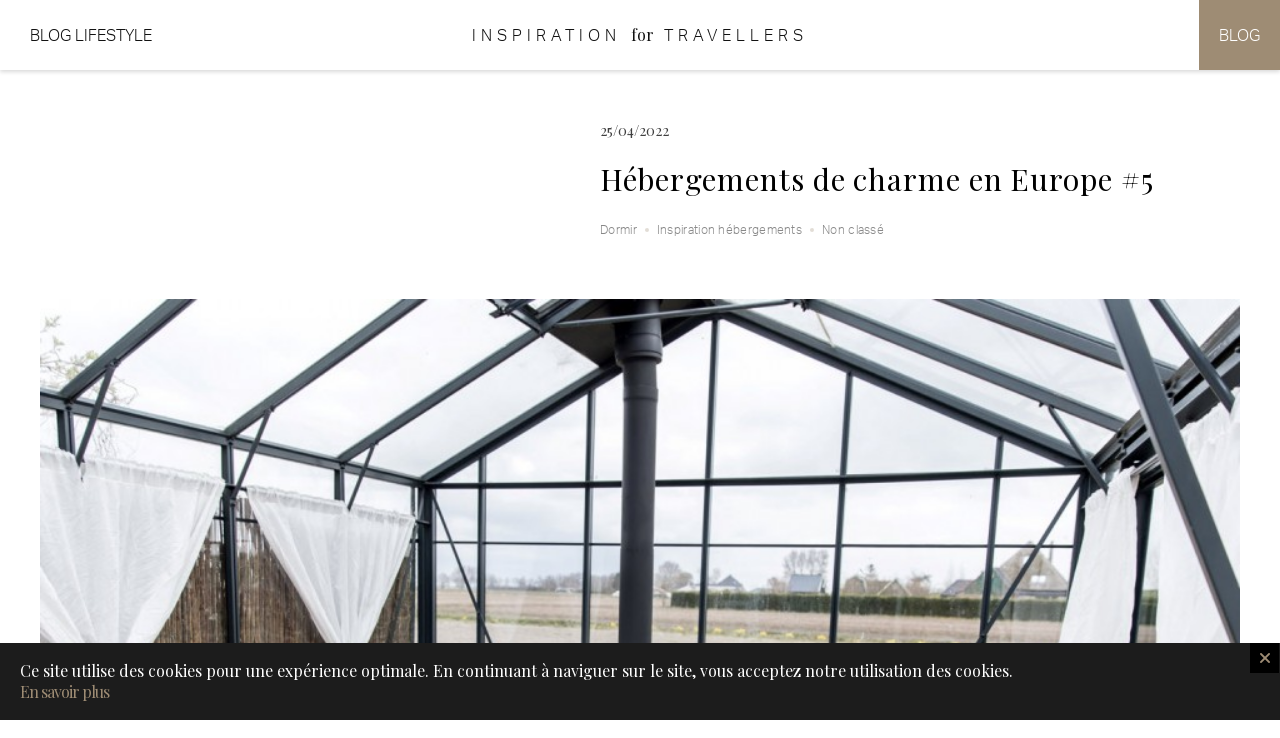

--- FILE ---
content_type: text/html; charset=UTF-8
request_url: https://inspirationfortravellers.com/hebergements-de-charme-en-europe-5
body_size: 15212
content:
<!DOCTYPE html>
<!--[if lt IE 7]> <html class="no-js ie6 oldie" lang="fr" dir="ltr"> <![endif]-->
<!--[if IE 7]>    <html class="no-js ie7 oldie" lang="fr" dir="ltr"> <![endif]-->
<!--[if IE 8]>    <html class="no-js ie8 oldie" lang="fr" dir="ltr"> <![endif]-->
<!--[if gt IE 8]><!--> <html class="no-js" lang="fr" dir="ltr"> <!--<![endif]-->
<head>
<meta charset="UTF-8" />
<meta http-equiv="Content-Type" content="text/html; charset=UTF-8" />
<!--[if ie]><meta http-equiv="X-UA-Compatible" content="IE=edge,chrome=1"/><![endif]-->
<meta name="viewport" content="width=device-width,initial-scale=1,minimal-ui"/>
<!--    Booking verification -->
<meta name="verification" content="5a72bf5828c988e9e4d5658949ace0c7" />
<link rel="author" href="https://inspirationfortravellers.com/wp-content/humans.txt" />

<!-- TradeDoubler site verification 2823398 -->
<!-- TradeDoubler site verification 2823412 -->

<!--Pinterest-->
<meta name="p:domain_verify" content="1ab4649aba59793f8f65d93f1603adce"/>
<title>Belles adresses d'hébergements en Europe | Inspiration for Travellers</title>
<link rel="profile" href="http://gmpg.org/xfn/11" />

<!-- Favicon   -->
<link rel="apple-touch-icon" sizes="57x57" href="/wp-content/themes/inspirationsForTravelers/images/favicons/apple-touch-icon-57x57.png">
<link rel="apple-touch-icon" sizes="60x60" href="/wp-content/themes/inspirationsForTravelers/images/favicons/apple-touch-icon-60x60.png">
<link rel="apple-touch-icon" sizes="72x72" href="/wp-content/themes/inspirationsForTravelers/images/favicons/apple-touch-icon-72x72.png">
<link rel="apple-touch-icon" sizes="76x76" href="/wp-content/themes/inspirationsForTravelers/images/favicons/apple-touch-icon-76x76.png">
<link rel="apple-touch-icon" sizes="114x114" href="/wp-content/themes/inspirationsForTravelers/images/favicons/apple-touch-icon-114x114.png">
<link rel="apple-touch-icon" sizes="120x120" href="/wp-content/themes/inspirationsForTravelers/images/favicons/apple-touch-icon-120x120.png">
<link rel="apple-touch-icon" sizes="144x144" href="/wp-content/themes/inspirationsForTravelers/images/favicons/apple-touch-icon-144x144.png">
<link rel="apple-touch-icon" sizes="152x152" href="/wp-content/themes/inspirationsForTravelers/images/favicons/apple-touch-icon-152x152.png">
<link rel="apple-touch-icon" sizes="180x180" href="/wp-content/themes/inspirationsForTravelers/images/favicons/apple-touch-icon-180x180.png">
<link rel="icon" type="image/png" href="/wp-content/themes/inspirationsForTravelers/images/favicons/favicon-32x32.png" sizes="32x32">
<link rel="icon" type="image/png" href="/wp-content/themes/inspirationsForTravelers/images/favicons/android-chrome-192x192.png" sizes="192x192">
<link rel="icon" type="image/png" href="/wp-content/themes/inspirationsForTravelers/images/favicons/favicon-96x96.png" sizes="96x96">
<link rel="icon" type="image/png" href="/wp-content/themes/inspirationsForTravelers/images/favicons/favicon-16x16.png" sizes="16x16">
<link rel="manifest" href="/wp-content/themes/inspirationsForTravelers/images/favicons/manifest.json">
<link rel="mask-icon" href="/wp-content/themes/inspirationsForTravelers/images/favicons/safari-pinned-tab.svg" color="#5bbad5">
<meta name="msapplication-TileColor" content="#da532c">
<meta name="msapplication-TileImage" content="/mstile-144x144.png">
<meta name="theme-color" content="#ffffff">

<!-- iPhone/iPad -->
<link rel="apple-touch-icon-precomposed" href="https://inspirationfortravellers.com/wp-content/themes/inspirationsForTravelers/images/icon.png" />
<meta name="apple-mobile-web-app-capable" content="yes">
<meta name="apple-touch-fullscreen" content="yes">
<meta name="apple-mobile-web-app-status-bar-style" content="black" />

<!--[if lte IE 9]>
<script src="/wp-content/themes/noeStarter/js/libs/classList.js" type="text/javascript"></script>
<![endif]-->


<script>
    var CONFIG = window.CONFIG||{"maps" : "", "themeUrl" : "/wp-content/themes/inspirationsForTravelers", "blogurl" : "https://inspirationfortravellers.com", "fullajax" : 1, "availableMarkers" :{"default" :{"url" : "/wp-content/themes/inspirationsForTravelers/images/markers/default.png", "width" : 32, "height" : 32}}, "defaultMapType" : "gmap", "defaultMapUrl" :{"gmap" : "", "openstreetmap" : ""}, "grille_items_per_row" : 3, "rpwd_menu_animation" : "", "rpwd_menu_position" : "right", "urlParams" :{}, "contentSelector" : "#content > article", "trads" :{"TRAD_BACK_TO_TOP" : "Retour en haut de page", "TRAD_PRESS_ENTER_TO_SEARCH" : "Appuyez sur entrée pour lancer la recherche", "NOEWP_SLIDER_NAVIGATION_NEXT" : "NOEWP_SLIDER_NAVIGATION_NEXT", "NOEWP_SLIDER_NAVIGATION_PREV" : "NOEWP_SLIDER_NAVIGATION_PREV", "TRAD_NEXT_ITEMS" : "Afficher les résultats suivants", "TRAD_CLOSE" : "Fermer", "TRAD_PREV" : "Fiche précédente", "TRAD_NEXT" : "Fiche suivante", "TRAD_SHOW_MAP" : "Afficher la carte", "TRAD_HIDE_MAP" : "Afficher en grille", "NOEWP_ANNUAIRE_WISHLIST_ITEM_NAME" : "NOEWP_ANNUAIRE_WISHLIST_ITEM_NAME", "NOEWP_ANNUAIRE_WISHLIST_ITEMS_NAME" : "NOEWP_ANNUAIRE_WISHLIST_ITEMS_NAME"}, "lang" :{"lang_id" : 1, "lang_code" : "fr", "lang_name" : "Français", "lang_arbo" : 5, "lang_pattern" : "d/m/Y", "lang_active" : 1}, "pageId" : 38943};    ;(function(d, w, n) {
        n.trad = {back:"Retour"};
    })(document, window, CONFIG);

    var htmlElt = document.getElementsByTagName('html')[0];
    htmlElt.classList.add('js');
    htmlElt.classList.remove('no-js');
    document.cookie='resolution='+Math.max(screen.width,screen.height)+("devicePixelRatio" in window ? ","+Math.round(devicePixelRatio) : ",1")+'; path=/';
</script>
<link rel="stylesheet" href="https://use.typekit.net/owt8hab.css">
<link href='https://fonts.googleapis.com/css?family=Playfair+Display:400,400italic,700,700italic' rel='stylesheet' type='text/css'>
    <link rel="stylesheet" href="https://unpkg.com/leaflet@1.6.0/dist/leaflet.css"
          integrity="sha512-xwE/Az9zrjBIphAcBb3F6JVqxf46+CDLwfLMHloNu6KEQCAWi6HcDUbeOfBIptF7tcCzusKFjFw2yuvEpDL9wQ=="
          crossorigin=""/>
<link rel='dns-prefetch' href='//s.w.org' />
<link rel="alternate" type="application/rss+xml" title="Inspiration for Travellers &raquo; Hébergements de charme en Europe #5 Flux des commentaires" href="https://inspirationfortravellers.com/hebergements-de-charme-en-europe-5/feed" />
<link rel='stylesheet' id='app-css'  href='https://inspirationfortravellers.com/wp-content/themes/inspirationsForTravelers/build/app.css?ver=1.4' type='text/css' media='all' />
<link rel='stylesheet' id='wp-block-library-css'  href='https://inspirationfortravellers.com/wp-includes/css/dist/block-library/style.min.css?ver=5.4.18' type='text/css' media='all' />
<link rel='https://api.w.org/' href='https://inspirationfortravellers.com/wp-json/' />
<link rel="EditURI" type="application/rsd+xml" title="RSD" href="https://inspirationfortravellers.com/xmlrpc.php?rsd" />
<link rel="wlwmanifest" type="application/wlwmanifest+xml" href="https://inspirationfortravellers.com/wp-includes/wlwmanifest.xml" /> 

<link rel="canonical" href="https://inspirationfortravellers.com/hebergements-de-charme-en-europe-5" />
<link rel='shortlink' href='https://inspirationfortravellers.com/?p=38943' />
<link rel="alternate" type="application/json+oembed" href="https://inspirationfortravellers.com/wp-json/oembed/1.0/embed?url=https%3A%2F%2Finspirationfortravellers.com%2Fhebergements-de-charme-en-europe-5" />
<link rel="alternate" type="text/xml+oembed" href="https://inspirationfortravellers.com/wp-json/oembed/1.0/embed?url=https%3A%2F%2Finspirationfortravellers.com%2Fhebergements-de-charme-en-europe-5&#038;format=xml" />
<link rel="alternate" type="application/rss+xml" title="Inspiration for Travellers GeoRSS-Feed" href="https://inspirationfortravellers.com/maps/georss/layer/all/" />

<meta name="description" content="Les plus beaux hôtels, chambres d'hôtes et locations en France, Suisse, Espagne, Portugal, Pays-Bas" />
<meta property="og:description" content="Les plus beaux hôtels, chambres d'hôtes et locations en France, Suisse, Espagne, Portugal, Pays-Bas" />
<meta name="twitter:description" content="Les plus beaux hôtels, chambres d'hôtes et locations en France, Suisse, Espagne, Portugal, Pays-Bas" />
<meta name="keywords" content="les plus belles chambres d'hotes, maison hotes de charme, hotel de caractere, hotel de charme, hebergement original, chambres hotes de charme" />
<script>
  (function(i,s,o,g,r,a,m){i['GoogleAnalyticsObject']=r;i[r]=i[r]||function(){
  (i[r].q=i[r].q||[]).push(arguments)},i[r].l=1*new Date();a=s.createElement(o),
  m=s.getElementsByTagName(o)[0];a.async=1;a.src=g;m.parentNode.insertBefore(a,m)
  })(window,document,'script','//www.google-analytics.com/analytics.js','ga');

  ga('create', 'UA-72997503-1', 'auto');
  ga('send', 'pageview');

</script>

</head>
<body class="post-template-default single single-post postid-38943 single-format-standard chrome first-ancestor-38943 lang-fr">

<div id="wrapper" class="container hfeed">

        <ul id="evitement">
        <li><a href="#main" class="assistive-text">Aller au contenu</a></li>
        <li><a href="#mainmenu" class="assistive-text">Aller au menu</a></li>
    </ul>

    
    <header id="header" class="header"><div class="header-inner"><a class="logo-wrapper" title="Inspiration for Travellers" href="https://inspirationfortravellers.com" role="banner"><h1 class="site-title"><span class="part-1">Inspiration</span><span class="part-2">for</span><span class="part-3">Travellers</span></h1></a>
    	    <div class="header-side is-left">
    	        <a href="http://www.mumpreneurslife.com/" class="header-link" target="_blank">Blog Lifestyle</a>
    	    </div>
    	
    	    <nav class="header-side is-right">
    	        <a href="https://inspirationfortravellers.com/fr/blog" class="header-link">Blog</a>
    	    </nav>
    	</div></header>
    
    
    <section id="content" data-router-wrapper>

    <article id="post-38943" class="post-38943 post type-post status-publish format-standard has-post-thumbnail hentry category-dormir category-inspiration-hebergements category-non-classe" data-router-view="page">

                                                                
        
        
	    	    
        <div class="tinymce entry-content">

                        
                        <div class="the_content">
                <!DOCTYPE html PUBLIC "-//W3C//DTD HTML 4.0 Transitional//EN" "http://www.w3.org/TR/REC-html40/loose.dtd">
<html><body><section class="module-blog"><div class="blog-detail detail-model">
        <div class="maxi-size">


<article id="hebergements-de-charme-en-europe-5" class="noe-post entry cat_dormir keyboard-entry item odd"><header class="item-heading mini-size to-right"><span class="blog-date">25/04/2022</span>
        <h1 class="item-titre">
            H&eacute;bergements de charme en Europe #5        </h1>

        <div style="line-height: 1.4;">
            <a href="/fr/blog/!/categorie/dormir" class="grid-item-tag">Dormir</a><a href="/fr/blog/!/categorie/inspiration-hebergements" class="grid-item-tag">Inspiration h&eacute;bergements</a><a href="/fr/blog/!/categorie/non-classe" class="grid-item-tag">Non class&eacute;</a>        </div>
    </header><div class="item-image">
        <img src="/wp-content/uploads/cache//noeStarter/images/960__640__auto__~wp-content~uploads~2022~04~house-07-c-marielle-kokke-photography-venhuizen-north-holland-2-1.jpg" loading="lazy" class=" no-lazy " width="960" height="640" title="H&eacute;bergements de charme en Europe #5" alt="H&eacute;bergements de charme en Europe #5"></div>
    <div class="item-info">
                    <section class="blog-content"><p>Voici quelques id&eacute;es d&rsquo;h&ocirc;tels, chambres d&rsquo;h&ocirc;tes, locations, h&eacute;bergements originaux&hellip; &agrave; d&eacute;couvrir et r&eacute;server pour l&rsquo;une de vos prochaines escapades.</p>



<h3>France</h3>



<ul><li><a rel="noreferrer noopener" href="https://www.booking.com/hotel/fr/belle-maison-a-gordes.fr.html?aid=939180" target="_blank">Domaine Les Martins</a> (84220 Gordes) &ndash; Chambre d&rsquo;h&ocirc;tes &ndash; Au c&oelig;ur du Lub&eacute;ron, cadre paisible, cour int&eacute;rieure, jardin proven&ccedil;al, piscine chauff&eacute;e, coins chill ext&eacute;rieurs, brasero, hamac, v&eacute;los et scooters &eacute;lectriques, chemin&eacute;e dans certaines chambres, parking priv&eacute; gratuit, fermeture entre novembre et avril. Cr&eacute;dit: Don Freeman. A partir de 195 EUR la nuit</li><li><a rel="noreferrer noopener" href="https://www.booking.com/hotel/fr/maison-labruyere-bordeaux-jardin-public.fr.html?aid=939180" target="_blank">Maison Labruy&egrave;re Bordeaux</a> (33000 Bordeaux) &ndash; Appart&rsquo;h&ocirc;tel &ndash; Location de 8 appartements avec services h&ocirc;teliers de 25 &agrave; 50m2, pour 2 &agrave; 4 personnes, proche du centre-ville, appartements totalement &eacute;quip&eacute;s, service conciergerie, d&eacute;coration chic et raffin&eacute;e, baignoire &icirc;lot autoportante, haut-de-gamme, 1 appartement avec terrasse privative donnant sur le jardin public, animaux accept&eacute;s (sur demande). A partir de 170 EUR la nuit</li><li><a rel="noreferrer noopener" href="https://www.booking.com/hotel/fr/martinez.fr.html?aid=939180" target="_blank">H&ocirc;tel Martinez</a> (06400 Cannes) &ndash; H&ocirc;tel 5* &ndash; Sur la croisette, incontournable de Cannes, plage priv&eacute;e avec ponton, piscine, nouvel espace bien-&ecirc;tre &laquo;&nbsp;L&rsquo;Oasis du Martinez&nbsp;&raquo; en mai 2022, restaurant 2 &eacute;toiles Michelin, kids club, adapt&eacute; aux personnes &agrave; mobilit&eacute; r&eacute;duite, animaux accept&eacute;s (sur demande). Cr&eacute;dit: A. Childeric, JF Romero, O2C-Michel Figuet. A partir de 280 EUR la nuit avec petit-d&eacute;jeuner inclus</li><li><a rel="noreferrer noopener" href="https://grangebelle.com/" target="_blank">Grangebelle</a> (78270 Lommoye) &ndash; Location de villa &ndash; Maison de famille pour 20 personnes, 6 chambres doubles et un dortoir pour 8 personnes, id&eacute;ale pour les tribus, &agrave; 1h de Paris, d&eacute;coration chin&eacute;e, barbecue &amp; plancha, chemin&eacute;e, tireuse &agrave; bi&egrave;re professionnelle, piano, une des chambres se transforme en salle de projection cin&eacute;ma, kids friendly, parking priv&eacute; gratuit</li><li><a rel="noreferrer noopener" href="https://www.booking.com/hotel/fr/somn-39-en-bulle.fr.html?aid=939180" target="_blank">Somn&rsquo;en Bulle</a> (12270 Najac) &ndash; H&eacute;bergement original &ndash; Dormir dans une bulle, lit avec vue sur les &eacute;toiles, immersion dans la nature, exp&eacute;rience &agrave; vivre en couple, douche avec vue, parking priv&eacute; gratuit. A partir de 149 EUR la nuit</li></ul><figure class="wp-block-gallery columns-4 is-cropped"><ul class="blocks-gallery-grid"><li class="blocks-gallery-item"><figure><img src="https://inspirationfortravellers.com/wp-content/uploads/2022/04/domaine-les-martins-c-don-freeman-chambre-hotes-gordes-luberon-6-1024x685.jpg" alt="" data-id="38945" data-link="https://inspirationfortravellers.com/?attachment_id=38945" class="wp-image-38945" srcset="https://inspirationfortravellers.com/wp-content/uploads/2022/04/domaine-les-martins-c-don-freeman-chambre-hotes-gordes-luberon-6-1024x685.jpg 1024w, https://inspirationfortravellers.com/wp-content/uploads/2022/04/domaine-les-martins-c-don-freeman-chambre-hotes-gordes-luberon-6-300x201.jpg 300w, https://inspirationfortravellers.com/wp-content/uploads/2022/04/domaine-les-martins-c-don-freeman-chambre-hotes-gordes-luberon-6-768x514.jpg 768w, https://inspirationfortravellers.com/wp-content/uploads/2022/04/domaine-les-martins-c-don-freeman-chambre-hotes-gordes-luberon-6.jpg 1376w" sizes="(max-width: 1024px) 100vw, 1024px" loading="lazy"><figcaption class="blocks-gallery-item__caption"><a rel="noreferrer noopener" href="https://www.booking.com/hotel/fr/belle-maison-a-gordes.fr.html?aid=939180" target="_blank">Domaine Les Martins</a></figcaption></figure></li><li class="blocks-gallery-item"><figure><img src="https://inspirationfortravellers.com/wp-content/uploads/2022/04/domaine-les-martins-c-don-freeman-chambre-hotes-gordes-luberon-16-1024x704.jpg" alt="" data-id="38947" data-link="https://inspirationfortravellers.com/?attachment_id=38947" class="wp-image-38947" srcset="https://inspirationfortravellers.com/wp-content/uploads/2022/04/domaine-les-martins-c-don-freeman-chambre-hotes-gordes-luberon-16-1024x704.jpg 1024w, https://inspirationfortravellers.com/wp-content/uploads/2022/04/domaine-les-martins-c-don-freeman-chambre-hotes-gordes-luberon-16-300x206.jpg 300w, https://inspirationfortravellers.com/wp-content/uploads/2022/04/domaine-les-martins-c-don-freeman-chambre-hotes-gordes-luberon-16-768x528.jpg 768w, https://inspirationfortravellers.com/wp-content/uploads/2022/04/domaine-les-martins-c-don-freeman-chambre-hotes-gordes-luberon-16.jpg 1301w" sizes="(max-width: 1024px) 100vw, 1024px" loading="lazy"></figure></li><li class="blocks-gallery-item"><figure><img src="https://inspirationfortravellers.com/wp-content/uploads/2022/04/domaine-les-martins-c-don-freeman-chambre-hotes-gordes-luberon-14-1024x684.jpg" alt="" data-id="38946" data-link="https://inspirationfortravellers.com/?attachment_id=38946" class="wp-image-38946" srcset="https://inspirationfortravellers.com/wp-content/uploads/2022/04/domaine-les-martins-c-don-freeman-chambre-hotes-gordes-luberon-14-1024x684.jpg 1024w, https://inspirationfortravellers.com/wp-content/uploads/2022/04/domaine-les-martins-c-don-freeman-chambre-hotes-gordes-luberon-14-300x201.jpg 300w, https://inspirationfortravellers.com/wp-content/uploads/2022/04/domaine-les-martins-c-don-freeman-chambre-hotes-gordes-luberon-14-768x513.jpg 768w, https://inspirationfortravellers.com/wp-content/uploads/2022/04/domaine-les-martins-c-don-freeman-chambre-hotes-gordes-luberon-14.jpg 1336w" sizes="(max-width: 1024px) 100vw, 1024px" loading="lazy"></figure></li><li class="blocks-gallery-item"><figure><img src="https://inspirationfortravellers.com/wp-content/uploads/2022/04/domaine-les-martins-c-don-freeman-chambre-hotes-gordes-luberon-20-1024x684.jpg" alt="" data-id="38948" data-link="https://inspirationfortravellers.com/?attachment_id=38948" class="wp-image-38948" srcset="https://inspirationfortravellers.com/wp-content/uploads/2022/04/domaine-les-martins-c-don-freeman-chambre-hotes-gordes-luberon-20-1024x684.jpg 1024w, https://inspirationfortravellers.com/wp-content/uploads/2022/04/domaine-les-martins-c-don-freeman-chambre-hotes-gordes-luberon-20-300x200.jpg 300w, https://inspirationfortravellers.com/wp-content/uploads/2022/04/domaine-les-martins-c-don-freeman-chambre-hotes-gordes-luberon-20-768x513.jpg 768w, https://inspirationfortravellers.com/wp-content/uploads/2022/04/domaine-les-martins-c-don-freeman-chambre-hotes-gordes-luberon-20.jpg 1192w" sizes="(max-width: 1024px) 100vw, 1024px" loading="lazy"></figure></li><li class="blocks-gallery-item"><figure><img src="https://inspirationfortravellers.com/wp-content/uploads/2022/04/maison-labruyre-bordeaux-c-apparthotel-france-3-1024x676.jpg" alt="" data-id="38949" data-link="https://inspirationfortravellers.com/?attachment_id=38949" class="wp-image-38949" srcset="https://inspirationfortravellers.com/wp-content/uploads/2022/04/maison-labruyre-bordeaux-c-apparthotel-france-3-1024x676.jpg 1024w, https://inspirationfortravellers.com/wp-content/uploads/2022/04/maison-labruyre-bordeaux-c-apparthotel-france-3-300x198.jpg 300w, https://inspirationfortravellers.com/wp-content/uploads/2022/04/maison-labruyre-bordeaux-c-apparthotel-france-3-768x507.jpg 768w, https://inspirationfortravellers.com/wp-content/uploads/2022/04/maison-labruyre-bordeaux-c-apparthotel-france-3.jpg 1321w" sizes="(max-width: 1024px) 100vw, 1024px" loading="lazy"><figcaption class="blocks-gallery-item__caption"><a rel="noreferrer noopener" href="https://www.booking.com/hotel/fr/maison-labruyere-bordeaux-jardin-public.fr.html?aid=939180" target="_blank">Maison Labruy&egrave;re Bordeaux</a></figcaption></figure></li><li class="blocks-gallery-item"><figure><img src="https://inspirationfortravellers.com/wp-content/uploads/2022/04/maison-labruyre-bordeaux-c-apparthotel-france-4-1024x680.jpg" alt="" data-id="38950" data-link="https://inspirationfortravellers.com/?attachment_id=38950" class="wp-image-38950" srcset="https://inspirationfortravellers.com/wp-content/uploads/2022/04/maison-labruyre-bordeaux-c-apparthotel-france-4-1024x680.jpg 1024w, https://inspirationfortravellers.com/wp-content/uploads/2022/04/maison-labruyre-bordeaux-c-apparthotel-france-4-300x199.jpg 300w, https://inspirationfortravellers.com/wp-content/uploads/2022/04/maison-labruyre-bordeaux-c-apparthotel-france-4-768x510.jpg 768w, https://inspirationfortravellers.com/wp-content/uploads/2022/04/maison-labruyre-bordeaux-c-apparthotel-france-4.jpg 1323w" sizes="(max-width: 1024px) 100vw, 1024px" loading="lazy"></figure></li><li class="blocks-gallery-item"><figure><img src="https://inspirationfortravellers.com/wp-content/uploads/2022/04/maison-labruyre-bordeaux-c-apparthotel-france-5-1024x677.jpg" alt="" data-id="38951" data-link="https://inspirationfortravellers.com/?attachment_id=38951" class="wp-image-38951" srcset="https://inspirationfortravellers.com/wp-content/uploads/2022/04/maison-labruyre-bordeaux-c-apparthotel-france-5-1024x677.jpg 1024w, https://inspirationfortravellers.com/wp-content/uploads/2022/04/maison-labruyre-bordeaux-c-apparthotel-france-5-300x198.jpg 300w, https://inspirationfortravellers.com/wp-content/uploads/2022/04/maison-labruyre-bordeaux-c-apparthotel-france-5-768x508.jpg 768w, https://inspirationfortravellers.com/wp-content/uploads/2022/04/maison-labruyre-bordeaux-c-apparthotel-france-5.jpg 1325w" sizes="(max-width: 1024px) 100vw, 1024px" loading="lazy"></figure></li><li class="blocks-gallery-item"><figure><img src="https://inspirationfortravellers.com/wp-content/uploads/2022/04/maison-labruyre-bordeaux-c-apparthotel-france-7-1024x681.jpg" alt="" data-id="38952" data-link="https://inspirationfortravellers.com/?attachment_id=38952" class="wp-image-38952" srcset="https://inspirationfortravellers.com/wp-content/uploads/2022/04/maison-labruyre-bordeaux-c-apparthotel-france-7-1024x681.jpg 1024w, https://inspirationfortravellers.com/wp-content/uploads/2022/04/maison-labruyre-bordeaux-c-apparthotel-france-7-300x200.jpg 300w, https://inspirationfortravellers.com/wp-content/uploads/2022/04/maison-labruyre-bordeaux-c-apparthotel-france-7-768x511.jpg 768w, https://inspirationfortravellers.com/wp-content/uploads/2022/04/maison-labruyre-bordeaux-c-apparthotel-france-7.jpg 1323w" sizes="(max-width: 1024px) 100vw, 1024px" loading="lazy"></figure></li><li class="blocks-gallery-item"><figure><img src="https://inspirationfortravellers.com/wp-content/uploads/2022/04/htel-martinez-c-a--childeric-la-plage-france-cannes-1-1024x513.jpg" alt="" data-id="38953" data-link="https://inspirationfortravellers.com/?attachment_id=38953" class="wp-image-38953" srcset="https://inspirationfortravellers.com/wp-content/uploads/2022/04/htel-martinez-c-a--childeric-la-plage-france-cannes-1-1024x513.jpg 1024w, https://inspirationfortravellers.com/wp-content/uploads/2022/04/htel-martinez-c-a--childeric-la-plage-france-cannes-1-300x150.jpg 300w, https://inspirationfortravellers.com/wp-content/uploads/2022/04/htel-martinez-c-a--childeric-la-plage-france-cannes-1-768x385.jpg 768w, https://inspirationfortravellers.com/wp-content/uploads/2022/04/htel-martinez-c-a--childeric-la-plage-france-cannes-1-1536x769.jpg 1536w, https://inspirationfortravellers.com/wp-content/uploads/2022/04/htel-martinez-c-a--childeric-la-plage-france-cannes-1.jpg 1837w" sizes="(max-width: 1024px) 100vw, 1024px" loading="lazy"><figcaption class="blocks-gallery-item__caption"><a rel="noreferrer noopener" href="https://www.booking.com/hotel/fr/martinez.fr.html?aid=939180" target="_blank">H&ocirc;tel Martinez</a></figcaption></figure></li><li class="blocks-gallery-item"><figure><img src="https://inspirationfortravellers.com/wp-content/uploads/2022/04/htel-martinez-c-jf-romero-premium-mer-france-cannes-1-1024x551.jpg" alt="" data-id="38955" data-link="https://inspirationfortravellers.com/?attachment_id=38955" class="wp-image-38955" srcset="https://inspirationfortravellers.com/wp-content/uploads/2022/04/htel-martinez-c-jf-romero-premium-mer-france-cannes-1-1024x551.jpg 1024w, https://inspirationfortravellers.com/wp-content/uploads/2022/04/htel-martinez-c-jf-romero-premium-mer-france-cannes-1-300x162.jpg 300w, https://inspirationfortravellers.com/wp-content/uploads/2022/04/htel-martinez-c-jf-romero-premium-mer-france-cannes-1-768x414.jpg 768w, https://inspirationfortravellers.com/wp-content/uploads/2022/04/htel-martinez-c-jf-romero-premium-mer-france-cannes-1-1536x827.jpg 1536w, https://inspirationfortravellers.com/wp-content/uploads/2022/04/htel-martinez-c-jf-romero-premium-mer-france-cannes-1.jpg 1705w" sizes="(max-width: 1024px) 100vw, 1024px" loading="lazy"></figure></li><li class="blocks-gallery-item"><figure><img src="https://inspirationfortravellers.com/wp-content/uploads/2022/04/htel-martinez-c-o2c-michel-figuet-suite-penthouse-actrice-france-cannes-2-1024x768.jpg" alt="" data-id="38956" data-link="https://inspirationfortravellers.com/?attachment_id=38956" class="wp-image-38956" srcset="https://inspirationfortravellers.com/wp-content/uploads/2022/04/htel-martinez-c-o2c-michel-figuet-suite-penthouse-actrice-france-cannes-2-1024x768.jpg 1024w, https://inspirationfortravellers.com/wp-content/uploads/2022/04/htel-martinez-c-o2c-michel-figuet-suite-penthouse-actrice-france-cannes-2-300x225.jpg 300w, https://inspirationfortravellers.com/wp-content/uploads/2022/04/htel-martinez-c-o2c-michel-figuet-suite-penthouse-actrice-france-cannes-2-768x576.jpg 768w, https://inspirationfortravellers.com/wp-content/uploads/2022/04/htel-martinez-c-o2c-michel-figuet-suite-penthouse-actrice-france-cannes-2.jpg 1230w" sizes="(max-width: 1024px) 100vw, 1024px" loading="lazy"></figure></li><li class="blocks-gallery-item"><figure><img src="https://inspirationfortravellers.com/wp-content/uploads/2022/04/htel-martinez-c-jf-romero-la-plage-france-cannes-1-1024x680.jpg" alt="" data-id="38954" data-link="https://inspirationfortravellers.com/?attachment_id=38954" class="wp-image-38954" srcset="https://inspirationfortravellers.com/wp-content/uploads/2022/04/htel-martinez-c-jf-romero-la-plage-france-cannes-1-1024x680.jpg 1024w, https://inspirationfortravellers.com/wp-content/uploads/2022/04/htel-martinez-c-jf-romero-la-plage-france-cannes-1-300x199.jpg 300w, https://inspirationfortravellers.com/wp-content/uploads/2022/04/htel-martinez-c-jf-romero-la-plage-france-cannes-1-768x510.jpg 768w, https://inspirationfortravellers.com/wp-content/uploads/2022/04/htel-martinez-c-jf-romero-la-plage-france-cannes-1.jpg 1389w" sizes="(max-width: 1024px) 100vw, 1024px" loading="lazy"></figure></li><li class="blocks-gallery-item"><figure><img src="https://inspirationfortravellers.com/wp-content/uploads/2022/04/grangebelle-c-location-maison-lommoye-france-30-1024x682.jpg" alt="" data-id="38957" data-link="https://inspirationfortravellers.com/?attachment_id=38957" class="wp-image-38957" srcset="https://inspirationfortravellers.com/wp-content/uploads/2022/04/grangebelle-c-location-maison-lommoye-france-30-1024x682.jpg 1024w, https://inspirationfortravellers.com/wp-content/uploads/2022/04/grangebelle-c-location-maison-lommoye-france-30-300x200.jpg 300w, https://inspirationfortravellers.com/wp-content/uploads/2022/04/grangebelle-c-location-maison-lommoye-france-30-768x512.jpg 768w, https://inspirationfortravellers.com/wp-content/uploads/2022/04/grangebelle-c-location-maison-lommoye-france-30.jpg 1385w" sizes="(max-width: 1024px) 100vw, 1024px" loading="lazy"><figcaption class="blocks-gallery-item__caption"><a rel="noreferrer noopener" href="https://grangebelle.com/" target="_blank">Grangebelle</a></figcaption></figure></li><li class="blocks-gallery-item"><figure><img src="https://inspirationfortravellers.com/wp-content/uploads/2022/04/grangebelle-c-location-maison-lommoye-france-1-1024x679.jpg" alt="" data-id="38959" data-link="https://inspirationfortravellers.com/?attachment_id=38959" class="wp-image-38959" srcset="https://inspirationfortravellers.com/wp-content/uploads/2022/04/grangebelle-c-location-maison-lommoye-france-1-1024x679.jpg 1024w, https://inspirationfortravellers.com/wp-content/uploads/2022/04/grangebelle-c-location-maison-lommoye-france-1-300x199.jpg 300w, https://inspirationfortravellers.com/wp-content/uploads/2022/04/grangebelle-c-location-maison-lommoye-france-1-768x509.jpg 768w, https://inspirationfortravellers.com/wp-content/uploads/2022/04/grangebelle-c-location-maison-lommoye-france-1.jpg 1386w" sizes="(max-width: 1024px) 100vw, 1024px" loading="lazy"></figure></li><li class="blocks-gallery-item"><figure><img src="https://inspirationfortravellers.com/wp-content/uploads/2022/04/grangebelle-c-location-maison-lommoye-france-3-1024x681.jpg" alt="" data-id="38960" data-link="https://inspirationfortravellers.com/?attachment_id=38960" class="wp-image-38960" srcset="https://inspirationfortravellers.com/wp-content/uploads/2022/04/grangebelle-c-location-maison-lommoye-france-3-1024x681.jpg 1024w, https://inspirationfortravellers.com/wp-content/uploads/2022/04/grangebelle-c-location-maison-lommoye-france-3-300x199.jpg 300w, https://inspirationfortravellers.com/wp-content/uploads/2022/04/grangebelle-c-location-maison-lommoye-france-3-768x511.jpg 768w, https://inspirationfortravellers.com/wp-content/uploads/2022/04/grangebelle-c-location-maison-lommoye-france-3.jpg 1382w" sizes="(max-width: 1024px) 100vw, 1024px" loading="lazy"></figure></li><li class="blocks-gallery-item"><figure><img src="https://inspirationfortravellers.com/wp-content/uploads/2022/04/grangebelle-c-location-maison-lommoye-france-31-1024x766.jpg" alt="" data-id="38958" data-link="https://inspirationfortravellers.com/?attachment_id=38958" class="wp-image-38958" srcset="https://inspirationfortravellers.com/wp-content/uploads/2022/04/grangebelle-c-location-maison-lommoye-france-31-1024x766.jpg 1024w, https://inspirationfortravellers.com/wp-content/uploads/2022/04/grangebelle-c-location-maison-lommoye-france-31-300x224.jpg 300w, https://inspirationfortravellers.com/wp-content/uploads/2022/04/grangebelle-c-location-maison-lommoye-france-31-768x574.jpg 768w, https://inspirationfortravellers.com/wp-content/uploads/2022/04/grangebelle-c-location-maison-lommoye-france-31.jpg 1229w" sizes="(max-width: 1024px) 100vw, 1024px" loading="lazy"></figure></li><li class="blocks-gallery-item"><figure><img src="https://inspirationfortravellers.com/wp-content/uploads/2022/04/somnen-bulle-c-hebergement-original-bulles-najac-france-4-1024x680.jpg" alt="" data-id="38962" data-full-url="https://inspirationfortravellers.com/wp-content/uploads/2022/04/somnen-bulle-c-hebergement-original-bulles-najac-france-4.jpg" data-link="https://inspirationfortravellers.com/?attachment_id=38962" class="wp-image-38962" srcset="https://inspirationfortravellers.com/wp-content/uploads/2022/04/somnen-bulle-c-hebergement-original-bulles-najac-france-4-1024x680.jpg 1024w, https://inspirationfortravellers.com/wp-content/uploads/2022/04/somnen-bulle-c-hebergement-original-bulles-najac-france-4-300x199.jpg 300w, https://inspirationfortravellers.com/wp-content/uploads/2022/04/somnen-bulle-c-hebergement-original-bulles-najac-france-4-768x510.jpg 768w, https://inspirationfortravellers.com/wp-content/uploads/2022/04/somnen-bulle-c-hebergement-original-bulles-najac-france-4.jpg 1387w" sizes="(max-width: 1024px) 100vw, 1024px" loading="lazy"><figcaption class="blocks-gallery-item__caption"><a rel="noreferrer noopener" href="https://www.booking.com/hotel/fr/somn-39-en-bulle.fr.html?aid=939180" target="_blank">Somn&rsquo;en Bulle</a></figcaption></figure></li><li class="blocks-gallery-item"><figure><img src="https://inspirationfortravellers.com/wp-content/uploads/2022/04/somnen-bulle-c-hebergement-original-bulles-najac-france-3-1024x681.jpg" alt="" data-id="38961" data-full-url="https://inspirationfortravellers.com/wp-content/uploads/2022/04/somnen-bulle-c-hebergement-original-bulles-najac-france-3.jpg" data-link="https://inspirationfortravellers.com/?attachment_id=38961" class="wp-image-38961" srcset="https://inspirationfortravellers.com/wp-content/uploads/2022/04/somnen-bulle-c-hebergement-original-bulles-najac-france-3-1024x681.jpg 1024w, https://inspirationfortravellers.com/wp-content/uploads/2022/04/somnen-bulle-c-hebergement-original-bulles-najac-france-3-300x199.jpg 300w, https://inspirationfortravellers.com/wp-content/uploads/2022/04/somnen-bulle-c-hebergement-original-bulles-najac-france-3-768x511.jpg 768w, https://inspirationfortravellers.com/wp-content/uploads/2022/04/somnen-bulle-c-hebergement-original-bulles-najac-france-3.jpg 1385w" sizes="(max-width: 1024px) 100vw, 1024px" loading="lazy"></figure></li><li class="blocks-gallery-item"><figure><img src="https://inspirationfortravellers.com/wp-content/uploads/2022/04/somnen-bulle-c-hebergement-original-bulles-najac-france-1-1024x500.jpg" alt="" data-id="38963" data-full-url="https://inspirationfortravellers.com/wp-content/uploads/2022/04/somnen-bulle-c-hebergement-original-bulles-najac-france-1.jpg" data-link="https://inspirationfortravellers.com/?attachment_id=38963" class="wp-image-38963" srcset="https://inspirationfortravellers.com/wp-content/uploads/2022/04/somnen-bulle-c-hebergement-original-bulles-najac-france-1-1024x500.jpg 1024w, https://inspirationfortravellers.com/wp-content/uploads/2022/04/somnen-bulle-c-hebergement-original-bulles-najac-france-1-300x146.jpg 300w, https://inspirationfortravellers.com/wp-content/uploads/2022/04/somnen-bulle-c-hebergement-original-bulles-najac-france-1-768x375.jpg 768w, https://inspirationfortravellers.com/wp-content/uploads/2022/04/somnen-bulle-c-hebergement-original-bulles-najac-france-1-1536x749.jpg 1536w, https://inspirationfortravellers.com/wp-content/uploads/2022/04/somnen-bulle-c-hebergement-original-bulles-najac-france-1.jpg 1851w" sizes="(max-width: 1024px) 100vw, 1024px" loading="lazy"></figure></li><li class="blocks-gallery-item"><figure><img src="https://inspirationfortravellers.com/wp-content/uploads/2022/04/somnen-bulle-c-hebergement-original-bulles-najac-france-2-1024x684.jpg" alt="" data-id="38964" data-full-url="https://inspirationfortravellers.com/wp-content/uploads/2022/04/somnen-bulle-c-hebergement-original-bulles-najac-france-2.jpg" data-link="https://inspirationfortravellers.com/?attachment_id=38964" class="wp-image-38964" srcset="https://inspirationfortravellers.com/wp-content/uploads/2022/04/somnen-bulle-c-hebergement-original-bulles-najac-france-2-1024x684.jpg 1024w, https://inspirationfortravellers.com/wp-content/uploads/2022/04/somnen-bulle-c-hebergement-original-bulles-najac-france-2-300x200.jpg 300w, https://inspirationfortravellers.com/wp-content/uploads/2022/04/somnen-bulle-c-hebergement-original-bulles-najac-france-2-768x513.jpg 768w, https://inspirationfortravellers.com/wp-content/uploads/2022/04/somnen-bulle-c-hebergement-original-bulles-najac-france-2.jpg 1384w" sizes="(max-width: 1024px) 100vw, 1024px" loading="lazy"></figure></li></ul></figure><h3>Portugal</h3>



<ul><li><a href="https://www.booking.com/hotel/pt/and-vineyards.fr.html?aid=939180" target="_blank" rel="noreferrer noopener">L&rsquo;AND Vineyards</a> (7050-031 Montemor-o-Novo) &ndash; Resort 5* &ndash; Dans l&rsquo;Alentejo, au milieu des vignes, design et architecture, retraite exclusive, 30 chambres et suites, calme et beaut&eacute; naturelle, spa Vinotherapie, restaurant, lit avec vue &agrave; travers un toit en verre, chambre avec chemin&eacute;e, wine club (PHOTOS)</li></ul><figure class="wp-block-gallery columns-4 is-cropped"><ul class="blocks-gallery-grid"><li class="blocks-gallery-item"><figure><img src="https://inspirationfortravellers.com/wp-content/uploads/2022/04/sky-suite-1024x683.jpg" alt="" data-id="38965" data-link="https://inspirationfortravellers.com/?attachment_id=38965" class="wp-image-38965" srcset="https://inspirationfortravellers.com/wp-content/uploads/2022/04/sky-suite-1024x683.jpg 1024w, https://inspirationfortravellers.com/wp-content/uploads/2022/04/sky-suite-300x200.jpg 300w, https://inspirationfortravellers.com/wp-content/uploads/2022/04/sky-suite-768x512.jpg 768w, https://inspirationfortravellers.com/wp-content/uploads/2022/04/sky-suite-1536x1024.jpg 1536w, https://inspirationfortravellers.com/wp-content/uploads/2022/04/sky-suite-2048x1366.jpg 2048w" sizes="(max-width: 1024px) 100vw, 1024px" loading="lazy"><figcaption class="blocks-gallery-item__caption"><a rel="noreferrer noopener" href="https://www.booking.com/hotel/pt/and-vineyards.fr.html?aid=939180" target="_blank">L&rsquo;AND Vineyards</a></figcaption></figure></li><li class="blocks-gallery-item"><figure><img src="https://inspirationfortravellers.com/wp-content/uploads/2022/04/sky-terrace-1024x683.jpg" alt="" data-id="38966" data-link="https://inspirationfortravellers.com/?attachment_id=38966" class="wp-image-38966" srcset="https://inspirationfortravellers.com/wp-content/uploads/2022/04/sky-terrace-1024x683.jpg 1024w, https://inspirationfortravellers.com/wp-content/uploads/2022/04/sky-terrace-300x200.jpg 300w, https://inspirationfortravellers.com/wp-content/uploads/2022/04/sky-terrace-768x512.jpg 768w, https://inspirationfortravellers.com/wp-content/uploads/2022/04/sky-terrace-1536x1024.jpg 1536w, https://inspirationfortravellers.com/wp-content/uploads/2022/04/sky-terrace-2048x1365.jpg 2048w" sizes="(max-width: 1024px) 100vw, 1024px" loading="lazy"></figure></li><li class="blocks-gallery-item"><figure><img src="https://inspirationfortravellers.com/wp-content/uploads/2022/04/outdoor-pool-1024x683.jpg" alt="" data-id="38969" data-link="https://inspirationfortravellers.com/?attachment_id=38969" class="wp-image-38969" srcset="https://inspirationfortravellers.com/wp-content/uploads/2022/04/outdoor-pool-1024x683.jpg 1024w, https://inspirationfortravellers.com/wp-content/uploads/2022/04/outdoor-pool-300x200.jpg 300w, https://inspirationfortravellers.com/wp-content/uploads/2022/04/outdoor-pool-768x512.jpg 768w, https://inspirationfortravellers.com/wp-content/uploads/2022/04/outdoor-pool-1536x1024.jpg 1536w, https://inspirationfortravellers.com/wp-content/uploads/2022/04/outdoor-pool-2048x1365.jpg 2048w" sizes="(max-width: 1024px) 100vw, 1024px" loading="lazy"></figure></li><li class="blocks-gallery-item"><figure><img src="https://inspirationfortravellers.com/wp-content/uploads/2022/04/indoor-pool-1024x418.jpg" alt="" data-id="38970" data-full-url="https://inspirationfortravellers.com/wp-content/uploads/2022/04/indoor-pool-scaled.jpg" data-link="https://inspirationfortravellers.com/?attachment_id=38970" class="wp-image-38970" srcset="https://inspirationfortravellers.com/wp-content/uploads/2022/04/indoor-pool-1024x418.jpg 1024w, https://inspirationfortravellers.com/wp-content/uploads/2022/04/indoor-pool-300x122.jpg 300w, https://inspirationfortravellers.com/wp-content/uploads/2022/04/indoor-pool-768x313.jpg 768w, https://inspirationfortravellers.com/wp-content/uploads/2022/04/indoor-pool-1536x626.jpg 1536w, https://inspirationfortravellers.com/wp-content/uploads/2022/04/indoor-pool-2048x835.jpg 2048w" sizes="(max-width: 1024px) 100vw, 1024px" loading="lazy"></figure></li></ul></figure><figure class="wp-block-gallery columns-4 is-cropped"><ul class="blocks-gallery-grid"><li class="blocks-gallery-item"><figure><img src="https://inspirationfortravellers.com/wp-content/uploads/2022/04/sky-room-1-988x1024.jpg" alt="" data-id="38968" data-link="https://inspirationfortravellers.com/?attachment_id=38968" class="wp-image-38968" srcset="https://inspirationfortravellers.com/wp-content/uploads/2022/04/sky-room-1-988x1024.jpg 988w, https://inspirationfortravellers.com/wp-content/uploads/2022/04/sky-room-1-289x300.jpg 289w, https://inspirationfortravellers.com/wp-content/uploads/2022/04/sky-room-1-768x796.jpg 768w, https://inspirationfortravellers.com/wp-content/uploads/2022/04/sky-room-1-1481x1536.jpg 1481w, https://inspirationfortravellers.com/wp-content/uploads/2022/04/sky-room-1-1975x2048.jpg 1975w" sizes="(max-width: 988px) 100vw, 988px" loading="lazy"></figure></li><li class="blocks-gallery-item"><figure><img src="https://inspirationfortravellers.com/wp-content/uploads/2022/04/sky-bathroom-878x1024.jpg" alt="" data-id="38967" data-link="https://inspirationfortravellers.com/?attachment_id=38967" class="wp-image-38967" srcset="https://inspirationfortravellers.com/wp-content/uploads/2022/04/sky-bathroom-878x1024.jpg 878w, https://inspirationfortravellers.com/wp-content/uploads/2022/04/sky-bathroom-257x300.jpg 257w, https://inspirationfortravellers.com/wp-content/uploads/2022/04/sky-bathroom-768x896.jpg 768w, https://inspirationfortravellers.com/wp-content/uploads/2022/04/sky-bathroom-1317x1536.jpg 1317w, https://inspirationfortravellers.com/wp-content/uploads/2022/04/sky-bathroom-1755x2048.jpg 1755w" sizes="(max-width: 878px) 100vw, 878px" loading="lazy"></figure></li><li class="blocks-gallery-item"><figure><img src="https://inspirationfortravellers.com/wp-content/uploads/2022/04/01--sky-suite-883x1024.jpg" alt="" data-id="38971" data-full-url="https://inspirationfortravellers.com/wp-content/uploads/2022/04/01--sky-suite-scaled.jpg" data-link="https://inspirationfortravellers.com/?attachment_id=38971" class="wp-image-38971" srcset="https://inspirationfortravellers.com/wp-content/uploads/2022/04/01--sky-suite-883x1024.jpg 883w, https://inspirationfortravellers.com/wp-content/uploads/2022/04/01--sky-suite-259x300.jpg 259w, https://inspirationfortravellers.com/wp-content/uploads/2022/04/01--sky-suite-768x890.jpg 768w, https://inspirationfortravellers.com/wp-content/uploads/2022/04/01--sky-suite-1325x1536.jpg 1325w, https://inspirationfortravellers.com/wp-content/uploads/2022/04/01--sky-suite-1767x2048.jpg 1767w" sizes="(max-width: 883px) 100vw, 883px" loading="lazy"></figure></li><li class="blocks-gallery-item"><figure><img src="https://inspirationfortravellers.com/wp-content/uploads/2022/04/01--restaurant-860x1024.jpg" alt="" data-id="38972" data-full-url="https://inspirationfortravellers.com/wp-content/uploads/2022/04/01--restaurant-scaled.jpg" data-link="https://inspirationfortravellers.com/?attachment_id=38972" class="wp-image-38972" srcset="https://inspirationfortravellers.com/wp-content/uploads/2022/04/01--restaurant-860x1024.jpg 860w, https://inspirationfortravellers.com/wp-content/uploads/2022/04/01--restaurant-252x300.jpg 252w, https://inspirationfortravellers.com/wp-content/uploads/2022/04/01--restaurant-768x914.jpg 768w, https://inspirationfortravellers.com/wp-content/uploads/2022/04/01--restaurant-1290x1536.jpg 1290w, https://inspirationfortravellers.com/wp-content/uploads/2022/04/01--restaurant-1720x2048.jpg 1720w" sizes="(max-width: 860px) 100vw, 860px" loading="lazy"></figure></li></ul></figure><h3>Suisse</h3>



<ul><li><a rel="noreferrer noopener" href="https://www.booking.com/hotel/ch/relais-castello-di-morcote.fr.html?aid=939180" target="_blank">Relais Castello di Morcote</a> (6921 Morcote) &ndash; H&ocirc;tel &ndash; Au bord du lac de Lugano, seulement 12 chambres, b&acirc;timent historique, ancien couvent du 17&egrave;me, jardin m&eacute;diterran&eacute;en intimiste, restaurants, vue panoramique, vignoble, d&eacute;coration soign&eacute;e et chic, 2 chambres avec chemin&eacute;e, baignoire autoportante, ferm&eacute; janvier &agrave; mi-f&eacute;vrier. A partir de 250 CHF la nuit</li><li><a href="https://www.booking.com/hotel/ch/salotto-bre-bnb.fr.html?aid=939180" target="_blank" rel="noreferrer noopener">Salotto Br&egrave;</a> (6979 Lugano) &ndash; Chambre d&rsquo;h&ocirc;tes &ndash; A proximit&eacute; du lac de Lugano, situ&eacute; sur les hauteurs du Monte Br&egrave;, 2 chambres avec salle de bains priv&eacute;e, osteria sur place, nombreuses activit&eacute;s &agrave; proximit&eacute;, animaux accept&eacute;s (sur demande), ferm&eacute; en janvier et f&eacute;vrier. A partir de 155 CHF la nuit avec petit-d&eacute;jeuner inclus</li></ul><figure class="wp-block-gallery columns-4 is-cropped"><ul class="blocks-gallery-grid"><li class="blocks-gallery-item"><figure><img src="https://inspirationfortravellers.com/wp-content/uploads/2022/04/relais-castello-di-morcote-c-chambre-hotes-lac-de-lugano-suisse-4-1024x682.jpg" alt="" data-id="38974" data-link="https://inspirationfortravellers.com/?attachment_id=38974" class="wp-image-38974" srcset="https://inspirationfortravellers.com/wp-content/uploads/2022/04/relais-castello-di-morcote-c-chambre-hotes-lac-de-lugano-suisse-4-1024x682.jpg 1024w, https://inspirationfortravellers.com/wp-content/uploads/2022/04/relais-castello-di-morcote-c-chambre-hotes-lac-de-lugano-suisse-4-300x200.jpg 300w, https://inspirationfortravellers.com/wp-content/uploads/2022/04/relais-castello-di-morcote-c-chambre-hotes-lac-de-lugano-suisse-4-768x512.jpg 768w, https://inspirationfortravellers.com/wp-content/uploads/2022/04/relais-castello-di-morcote-c-chambre-hotes-lac-de-lugano-suisse-4.jpg 1384w" sizes="(max-width: 1024px) 100vw, 1024px" loading="lazy"><figcaption class="blocks-gallery-item__caption"><a rel="noreferrer noopener" href="https://www.booking.com/hotel/ch/relais-castello-di-morcote.fr.html?aid=939180" target="_blank">Relais Castello di Morcote</a></figcaption></figure></li><li class="blocks-gallery-item"><figure><img src="https://inspirationfortravellers.com/wp-content/uploads/2022/04/relais-castello-di-morcote-c-chambre-hotes-lac-de-lugano-suisse-12-1024x679.jpg" alt="" data-id="38975" data-link="https://inspirationfortravellers.com/?attachment_id=38975" class="wp-image-38975" srcset="https://inspirationfortravellers.com/wp-content/uploads/2022/04/relais-castello-di-morcote-c-chambre-hotes-lac-de-lugano-suisse-12-1024x679.jpg 1024w, https://inspirationfortravellers.com/wp-content/uploads/2022/04/relais-castello-di-morcote-c-chambre-hotes-lac-de-lugano-suisse-12-300x199.jpg 300w, https://inspirationfortravellers.com/wp-content/uploads/2022/04/relais-castello-di-morcote-c-chambre-hotes-lac-de-lugano-suisse-12-768x509.jpg 768w, https://inspirationfortravellers.com/wp-content/uploads/2022/04/relais-castello-di-morcote-c-chambre-hotes-lac-de-lugano-suisse-12.jpg 1387w" sizes="(max-width: 1024px) 100vw, 1024px" loading="lazy"></figure></li><li class="blocks-gallery-item"><figure><img src="https://inspirationfortravellers.com/wp-content/uploads/2022/04/relais-castello-di-morcote-c-chambre-hotes-lac-de-lugano-suisse-14.jpg" alt="" data-id="38976" data-link="https://inspirationfortravellers.com/?attachment_id=38976" class="wp-image-38976" srcset="https://inspirationfortravellers.com/wp-content/uploads/2022/04/relais-castello-di-morcote-c-chambre-hotes-lac-de-lugano-suisse-14.jpg 614w, https://inspirationfortravellers.com/wp-content/uploads/2022/04/relais-castello-di-morcote-c-chambre-hotes-lac-de-lugano-suisse-14-200x300.jpg 200w" sizes="(max-width: 614px) 100vw, 614px" loading="lazy"></figure></li><li class="blocks-gallery-item"><figure><img src="https://inspirationfortravellers.com/wp-content/uploads/2022/04/relais-castello-di-morcote-c-chambre-hotes-lac-de-lugano-suisse-1-1024x662.jpg" alt="" data-id="38973" data-link="https://inspirationfortravellers.com/?attachment_id=38973" class="wp-image-38973" srcset="https://inspirationfortravellers.com/wp-content/uploads/2022/04/relais-castello-di-morcote-c-chambre-hotes-lac-de-lugano-suisse-1-1024x662.jpg 1024w, https://inspirationfortravellers.com/wp-content/uploads/2022/04/relais-castello-di-morcote-c-chambre-hotes-lac-de-lugano-suisse-1-300x194.jpg 300w, https://inspirationfortravellers.com/wp-content/uploads/2022/04/relais-castello-di-morcote-c-chambre-hotes-lac-de-lugano-suisse-1-768x496.jpg 768w, https://inspirationfortravellers.com/wp-content/uploads/2022/04/relais-castello-di-morcote-c-chambre-hotes-lac-de-lugano-suisse-1.jpg 1422w" sizes="(max-width: 1024px) 100vw, 1024px" loading="lazy"></figure></li><li class="blocks-gallery-item"><figure><img src="https://inspirationfortravellers.com/wp-content/uploads/2022/04/salotto-br-c-chambre-hotes-lugano-suisse-38.jpg" alt="" data-id="38977" data-full-url="https://inspirationfortravellers.com/wp-content/uploads/2022/04/salotto-br-c-chambre-hotes-lugano-suisse-38.jpg" data-link="https://inspirationfortravellers.com/?attachment_id=38977" class="wp-image-38977" srcset="https://inspirationfortravellers.com/wp-content/uploads/2022/04/salotto-br-c-chambre-hotes-lugano-suisse-38.jpg 586w, https://inspirationfortravellers.com/wp-content/uploads/2022/04/salotto-br-c-chambre-hotes-lugano-suisse-38-199x300.jpg 199w" sizes="(max-width: 586px) 100vw, 586px" loading="lazy"><figcaption class="blocks-gallery-item__caption"><a rel="noreferrer noopener" href="https://www.booking.com/hotel/ch/salotto-bre-bnb.fr.html?aid=939180" target="_blank">Salotto Br&egrave;</a></figcaption></figure></li><li class="blocks-gallery-item"><figure><img src="https://inspirationfortravellers.com/wp-content/uploads/2022/04/salotto-br-c-chambre-hotes-lugano-suisse-14.jpg" alt="" data-id="38978" data-full-url="https://inspirationfortravellers.com/wp-content/uploads/2022/04/salotto-br-c-chambre-hotes-lugano-suisse-14.jpg" data-link="https://inspirationfortravellers.com/?attachment_id=38978" class="wp-image-38978" srcset="https://inspirationfortravellers.com/wp-content/uploads/2022/04/salotto-br-c-chambre-hotes-lugano-suisse-14.jpg 583w, https://inspirationfortravellers.com/wp-content/uploads/2022/04/salotto-br-c-chambre-hotes-lugano-suisse-14-199x300.jpg 199w" sizes="(max-width: 583px) 100vw, 583px" loading="lazy"></figure></li><li class="blocks-gallery-item"><figure><img src="https://inspirationfortravellers.com/wp-content/uploads/2022/04/salotto-br-c-chambre-hotes-lugano-suisse-21.jpg" alt="" data-id="38979" data-full-url="https://inspirationfortravellers.com/wp-content/uploads/2022/04/salotto-br-c-chambre-hotes-lugano-suisse-21.jpg" data-link="https://inspirationfortravellers.com/?attachment_id=38979" class="wp-image-38979" srcset="https://inspirationfortravellers.com/wp-content/uploads/2022/04/salotto-br-c-chambre-hotes-lugano-suisse-21.jpg 583w, https://inspirationfortravellers.com/wp-content/uploads/2022/04/salotto-br-c-chambre-hotes-lugano-suisse-21-199x300.jpg 199w" sizes="(max-width: 583px) 100vw, 583px" loading="lazy"></figure></li><li class="blocks-gallery-item"><figure><img src="https://inspirationfortravellers.com/wp-content/uploads/2022/04/salotto-br-c-chambre-hotes-lugano-suisse-36.jpg" alt="" data-id="38980" data-full-url="https://inspirationfortravellers.com/wp-content/uploads/2022/04/salotto-br-c-chambre-hotes-lugano-suisse-36.jpg" data-link="https://inspirationfortravellers.com/?attachment_id=38980" class="wp-image-38980" srcset="https://inspirationfortravellers.com/wp-content/uploads/2022/04/salotto-br-c-chambre-hotes-lugano-suisse-36.jpg 587w, https://inspirationfortravellers.com/wp-content/uploads/2022/04/salotto-br-c-chambre-hotes-lugano-suisse-36-200x300.jpg 200w" sizes="(max-width: 587px) 100vw, 587px" loading="lazy"></figure></li></ul></figure><h3>Espagne</h3>



<ul><li><a href="https://www.booking.com/hotel/es/redondo-de-guayedra.fr.html?aid=939180" target="_blank" rel="noreferrer noopener">Redondo de Guayedra</a> (35489 Guayedra) &ndash; Ecolodge &ndash; Aux Canaries sur l&rsquo;&icirc;le Grande Canarie, au coeur de la R&eacute;serve de la biosph&egrave;re de Gran Canaria, eco-responsable, maisons troglodytes et eco-lodges, exp&eacute;rience rurale et naturelle, jardins, piscine, vue panoramique sur la mer, acc&egrave;s &agrave; une petite crique semi-priv&eacute;e, kids friendly (animaux sur place, aire de jeux, villas &eacute;quip&eacute;es), animaux accept&eacute;s (sur demande). A partir de 149 EUR la nuit petit-d&eacute;jeuner inclus</li></ul><figure class="wp-block-gallery columns-4 is-cropped"><ul class="blocks-gallery-grid"><li class="blocks-gallery-item"><figure><img src="https://inspirationfortravellers.com/wp-content/uploads/2022/04/redondo-de-guayedra-c-ecolodge-canaries-espagne-34-1024x679.jpg" alt="" data-id="38983" data-full-url="https://inspirationfortravellers.com/wp-content/uploads/2022/04/redondo-de-guayedra-c-ecolodge-canaries-espagne-34.jpg" data-link="https://inspirationfortravellers.com/?attachment_id=38983" class="wp-image-38983" srcset="https://inspirationfortravellers.com/wp-content/uploads/2022/04/redondo-de-guayedra-c-ecolodge-canaries-espagne-34-1024x679.jpg 1024w, https://inspirationfortravellers.com/wp-content/uploads/2022/04/redondo-de-guayedra-c-ecolodge-canaries-espagne-34-300x199.jpg 300w, https://inspirationfortravellers.com/wp-content/uploads/2022/04/redondo-de-guayedra-c-ecolodge-canaries-espagne-34-768x509.jpg 768w, https://inspirationfortravellers.com/wp-content/uploads/2022/04/redondo-de-guayedra-c-ecolodge-canaries-espagne-34.jpg 1385w" sizes="(max-width: 1024px) 100vw, 1024px" loading="lazy"><figcaption class="blocks-gallery-item__caption"><a rel="noreferrer noopener" href="https://www.booking.com/hotel/es/redondo-de-guayedra.fr.html?aid=939180" target="_blank">Redondo de Guayedra</a></figcaption></figure></li><li class="blocks-gallery-item"><figure><img src="https://inspirationfortravellers.com/wp-content/uploads/2022/04/redondo-de-guayedra-c-ecolodge-canaries-espagne-14-1024x681.jpg" alt="" data-id="38982" data-full-url="https://inspirationfortravellers.com/wp-content/uploads/2022/04/redondo-de-guayedra-c-ecolodge-canaries-espagne-14.jpg" data-link="https://inspirationfortravellers.com/?attachment_id=38982" class="wp-image-38982" srcset="https://inspirationfortravellers.com/wp-content/uploads/2022/04/redondo-de-guayedra-c-ecolodge-canaries-espagne-14-1024x681.jpg 1024w, https://inspirationfortravellers.com/wp-content/uploads/2022/04/redondo-de-guayedra-c-ecolodge-canaries-espagne-14-300x199.jpg 300w, https://inspirationfortravellers.com/wp-content/uploads/2022/04/redondo-de-guayedra-c-ecolodge-canaries-espagne-14-768x511.jpg 768w, https://inspirationfortravellers.com/wp-content/uploads/2022/04/redondo-de-guayedra-c-ecolodge-canaries-espagne-14.jpg 1384w" sizes="(max-width: 1024px) 100vw, 1024px" loading="lazy"></figure></li><li class="blocks-gallery-item"><figure><img src="https://inspirationfortravellers.com/wp-content/uploads/2022/04/redondo-de-guayedra-c-ecolodge-canaries-espagne-8-1024x680.jpg" alt="" data-id="38981" data-full-url="https://inspirationfortravellers.com/wp-content/uploads/2022/04/redondo-de-guayedra-c-ecolodge-canaries-espagne-8.jpg" data-link="https://inspirationfortravellers.com/?attachment_id=38981" class="wp-image-38981" srcset="https://inspirationfortravellers.com/wp-content/uploads/2022/04/redondo-de-guayedra-c-ecolodge-canaries-espagne-8-1024x680.jpg 1024w, https://inspirationfortravellers.com/wp-content/uploads/2022/04/redondo-de-guayedra-c-ecolodge-canaries-espagne-8-300x199.jpg 300w, https://inspirationfortravellers.com/wp-content/uploads/2022/04/redondo-de-guayedra-c-ecolodge-canaries-espagne-8-768x510.jpg 768w, https://inspirationfortravellers.com/wp-content/uploads/2022/04/redondo-de-guayedra-c-ecolodge-canaries-espagne-8.jpg 1384w" sizes="(max-width: 1024px) 100vw, 1024px" loading="lazy"></figure></li><li class="blocks-gallery-item"><figure><img src="https://inspirationfortravellers.com/wp-content/uploads/2022/04/redondo-de-guayedra-c-ecolodge-canaries-espagne-35-1024x680.jpg" alt="" data-id="38984" data-full-url="https://inspirationfortravellers.com/wp-content/uploads/2022/04/redondo-de-guayedra-c-ecolodge-canaries-espagne-35.jpg" data-link="https://inspirationfortravellers.com/?attachment_id=38984" class="wp-image-38984" srcset="https://inspirationfortravellers.com/wp-content/uploads/2022/04/redondo-de-guayedra-c-ecolodge-canaries-espagne-35-1024x680.jpg 1024w, https://inspirationfortravellers.com/wp-content/uploads/2022/04/redondo-de-guayedra-c-ecolodge-canaries-espagne-35-300x199.jpg 300w, https://inspirationfortravellers.com/wp-content/uploads/2022/04/redondo-de-guayedra-c-ecolodge-canaries-espagne-35-768x510.jpg 768w, https://inspirationfortravellers.com/wp-content/uploads/2022/04/redondo-de-guayedra-c-ecolodge-canaries-espagne-35.jpg 1386w" sizes="(max-width: 1024px) 100vw, 1024px" loading="lazy"></figure></li></ul></figure><h3>Pays-Bas</h3>



<ul><li><a href="https://familiebuitenhuys.nl/#/" target="_blank" rel="noreferrer noopener">Familie Buitenhuys</a> (Venhuizen &amp; Schaijk) &ndash; Location de villas &ndash; Plusieurs maisons de campagne &agrave; louer &agrave; travers le pays (&agrave; environ 45 min d&rsquo;Amsterdam), d&eacute;coration hyper styl&eacute;e, quelques belles particularit&eacute;s comme: v&eacute;randa Glass House dans laquelle dormir, baignoire avec somptueuse vue, sauna, po&ecirc;le &agrave; bois&hellip;, kids friendly (jeux d&rsquo;ext&eacute;rieurs, aire de jeux, jouets, &eacute;quipement b&eacute;b&eacute;), parking gratuit. Cr&eacute;dit photos: Marielle Kokke Photography. A partir de 95 EUR la nuit</li></ul><figure class="wp-block-gallery columns-4 is-cropped"><ul class="blocks-gallery-grid"><li class="blocks-gallery-item"><figure><img src="https://inspirationfortravellers.com/wp-content/uploads/2022/04/house-07-c-marielle-kokke-photography-venhuizen-north-holland-2-1024x680.jpg" alt="" data-id="38987" data-full-url="https://inspirationfortravellers.com/wp-content/uploads/2022/04/house-07-c-marielle-kokke-photography-venhuizen-north-holland-2.jpg" data-link="https://inspirationfortravellers.com/?attachment_id=38987" class="wp-image-38987" srcset="https://inspirationfortravellers.com/wp-content/uploads/2022/04/house-07-c-marielle-kokke-photography-venhuizen-north-holland-2-1024x680.jpg 1024w, https://inspirationfortravellers.com/wp-content/uploads/2022/04/house-07-c-marielle-kokke-photography-venhuizen-north-holland-2-300x199.jpg 300w, https://inspirationfortravellers.com/wp-content/uploads/2022/04/house-07-c-marielle-kokke-photography-venhuizen-north-holland-2-768x510.jpg 768w, https://inspirationfortravellers.com/wp-content/uploads/2022/04/house-07-c-marielle-kokke-photography-venhuizen-north-holland-2.jpg 1385w" sizes="(max-width: 1024px) 100vw, 1024px" loading="lazy"><figcaption class="blocks-gallery-item__caption"><a rel="noreferrer noopener" href="https://familiebuitenhuys.nl/#/" target="_blank">Familie Buitenhuys</a></figcaption></figure></li><li class="blocks-gallery-item"><figure><img src="https://inspirationfortravellers.com/wp-content/uploads/2022/04/house-09-c-marielle-kokke-photography-venhuizen-north-holland-17-1024x680.jpg" alt="" data-id="38985" data-full-url="https://inspirationfortravellers.com/wp-content/uploads/2022/04/house-09-c-marielle-kokke-photography-venhuizen-north-holland-17.jpg" data-link="https://inspirationfortravellers.com/?attachment_id=38985" class="wp-image-38985" srcset="https://inspirationfortravellers.com/wp-content/uploads/2022/04/house-09-c-marielle-kokke-photography-venhuizen-north-holland-17-1024x680.jpg 1024w, https://inspirationfortravellers.com/wp-content/uploads/2022/04/house-09-c-marielle-kokke-photography-venhuizen-north-holland-17-300x199.jpg 300w, https://inspirationfortravellers.com/wp-content/uploads/2022/04/house-09-c-marielle-kokke-photography-venhuizen-north-holland-17-768x510.jpg 768w, https://inspirationfortravellers.com/wp-content/uploads/2022/04/house-09-c-marielle-kokke-photography-venhuizen-north-holland-17.jpg 1386w" sizes="(max-width: 1024px) 100vw, 1024px" loading="lazy"></figure></li><li class="blocks-gallery-item"><figure><img src="https://inspirationfortravellers.com/wp-content/uploads/2022/04/house-17-c-marielle-kokke-photography-schaijk-brabant-18-1024x680.jpg" alt="" data-id="38986" data-full-url="https://inspirationfortravellers.com/wp-content/uploads/2022/04/house-17-c-marielle-kokke-photography-schaijk-brabant-18.jpg" data-link="https://inspirationfortravellers.com/?attachment_id=38986" class="wp-image-38986" srcset="https://inspirationfortravellers.com/wp-content/uploads/2022/04/house-17-c-marielle-kokke-photography-schaijk-brabant-18-1024x680.jpg 1024w, https://inspirationfortravellers.com/wp-content/uploads/2022/04/house-17-c-marielle-kokke-photography-schaijk-brabant-18-300x199.jpg 300w, https://inspirationfortravellers.com/wp-content/uploads/2022/04/house-17-c-marielle-kokke-photography-schaijk-brabant-18-768x510.jpg 768w, https://inspirationfortravellers.com/wp-content/uploads/2022/04/house-17-c-marielle-kokke-photography-schaijk-brabant-18.jpg 1385w" sizes="(max-width: 1024px) 100vw, 1024px" loading="lazy"></figure></li><li class="blocks-gallery-item"><figure><img src="https://inspirationfortravellers.com/wp-content/uploads/2022/04/house-09-c-marielle-kokke-photography-venhuizen-north-holland-8-1024x681.jpg" alt="" data-id="38988" data-full-url="https://inspirationfortravellers.com/wp-content/uploads/2022/04/house-09-c-marielle-kokke-photography-venhuizen-north-holland-8.jpg" data-link="https://inspirationfortravellers.com/?attachment_id=38988" class="wp-image-38988" srcset="https://inspirationfortravellers.com/wp-content/uploads/2022/04/house-09-c-marielle-kokke-photography-venhuizen-north-holland-8-1024x681.jpg 1024w, https://inspirationfortravellers.com/wp-content/uploads/2022/04/house-09-c-marielle-kokke-photography-venhuizen-north-holland-8-300x200.jpg 300w, https://inspirationfortravellers.com/wp-content/uploads/2022/04/house-09-c-marielle-kokke-photography-venhuizen-north-holland-8-768x511.jpg 768w, https://inspirationfortravellers.com/wp-content/uploads/2022/04/house-09-c-marielle-kokke-photography-venhuizen-north-holland-8.jpg 1384w" sizes="(max-width: 1024px) 100vw, 1024px" loading="lazy"></figure></li></ul></figure></section><section class="blog-share"><p>Partager cet article</p>

                <ul class="noeSocialToolbar noeSocialToolbarShare"><li class="tool_facebook"><a href="https://www.facebook.com/sharer/sharer.php?u=https%3A%2F%2Finspirationfortravellers.com%3A443%2Fhebergements-de-charme-en-europe-5&amp;title=H%C3%A9bergements+de+charme+en+Europe+%235" title="Partager sur Facebook" class="icon icon-facebook tooltip-s">Partager sur Facebook</a></li><li class="tool_twitter"><a href="https://twitter.com/home?status=H%C3%A9bergements+de+charme+en+Europe+%235+https%3A%2F%2Finspirationfortravellers.com%3A443%2Fhebergements-de-charme-en-europe-5" title="Partager sur Twitter" class="icon icon-twitter tooltip-s">Partager sur Twitter</a></li></ul></section><section class="main-section comments-form-wrap mini-size"><div id="respond" class="comment-respond">
		<h3 id="reply-title" class="comment-reply-title">Laisser un commentaire <small><a rel="nofollow" id="cancel-comment-reply-link" href="/hebergements-de-charme-en-europe-5#respond" style="display:none;">Annuler la r&eacute;ponse</a></small></h3><form action="https://inspirationfortravellers.com/wp-comments-post.php" method="post" id="commentform" class="comment-form"><p class="comment-notes"><span id="email-notes">Votre adresse de messagerie ne sera pas publi&eacute;e.</span> Les champs obligatoires sont indiqu&eacute;s avec <span class="required">*</span></p><div class=" line2  comment formFieldRequired formField has-placeholder"><textarea rows="6" cols="57" placeholder="Votre commentaire" id="comment" class="textarea required" name="comment"></textarea></div><div class=" line2  author formFieldRequired formField has-placeholder"><input type="text" placeholder="Votre nom" id="author" class="text required" name="author" value=""></div>
<div class=" line1  email formFieldRequired formField has-placeholder"><input type="email" placeholder="Votre email" id="email" class="text required email" name="email" value=""></div>
<p class="comment-form-cookies-consent"><input id="wp-comment-cookies-consent" name="wp-comment-cookies-consent" type="checkbox" value="yes"><label for="wp-comment-cookies-consent">Enregistrer mon nom, mon e-mail et mon site web dans le navigateur pour mon prochain commentaire.</label></p>
<p class="form-submit"><input name="submit" type="submit" id="wp-comment-submit" class="submit" value="Laisser un commentaire"><input type="hidden" name="comment_post_ID" value="38943" id="comment_post_ID"><input type="hidden" name="comment_parent" id="comment_parent" value="0"></p><p style="display: none;"><input type="hidden" id="akismet_comment_nonce" name="akismet_comment_nonce" value="10659700a5"></p><p style="display: none;"><input type="hidden" id="ak_js" name="ak_js" value="9"></p></form>	</div><!-- #respond -->
	</section></div>


        
    </article></div>



        </div><!-- /.maxi-size -->
    <!-- /.blog-detail -->

</section><!-- /.module-blog --></body></html>
            </div>

                        
                        
        </div><!-- .entry-content -->
    </article>

    </section>

    
    
    <footer id="footer">

        


<form class="newsletter js-form-newsletter" method="post" action="/api?task=newsletterSignup">
    <div class="newsletter-inner">
        <div class="newsletter-head">
            <h2 class="newsletter-title">Abonnez-vous à notre newsletter</h2>
            <div class="newsletter-subtitle">(Veuillez choisir les options de newsletter que vous souhaitez ci-contre avant de renseigner et de soumettre votre adresse mail)</div>
        </div>
        <div class="newsletter-options">
		            </div>
        <div class="newsletter-form">
            <input type="email" name="email" placeholder="Votre email" required>
            <button type="submit" class="form-submit newsletter-submit" title="Inscription"></button>
        </div>
    </div>
</form>

                    <div id="footer-social">
            <nav><ul class="noeSocialToolbar"><li class="tool_instagram"><a href="https://www.instagram.com/inspirationfortravellers/" class="direct-link" target="_blank" title="Suivez-nous sur Instagram"><svg class="shape-svg shape-instagram"><use xlink:href="/wp-content/themes/inspirationsForTravelers/css/fonts/SVGs/output/symbol/svg/sprite.symbol.svg#css--fonts--SVGs--raw--instagram"></use></svg>Instagram</a></li><li class="tool_pinterest"><a href="https://www.pinterest.ch/inspitravellers/" class="direct-link" target="_blank" title="Suivez-nous sur Pinterest"><svg class="shape-svg shape-pinterest"><use xlink:href="/wp-content/themes/inspirationsForTravelers/css/fonts/SVGs/output/symbol/svg/sprite.symbol.svg#css--fonts--SVGs--raw--pinterest"></use></svg>Pinterest</a></li><li class="tool_facebook"><a href="https://www.facebook.com/inspirationfortravellersguide/" class="direct-link" target="_blank" title="Suivez-nous sur Facebook"><svg class="shape-svg shape-facebook"><use xlink:href="/wp-content/themes/inspirationsForTravelers/css/fonts/SVGs/output/symbol/svg/sprite.symbol.svg#css--fonts--SVGs--raw--facebook"></use></svg>Facebook</a></li></ul></nav>            </div>
        

                    <div id="footer-submenu-wrap" class="header-comp secondary-menu footer-submenu">
                <ul>
                    <li class="page_item page-item-17 m0 m0_0"><a href="https://inspirationfortravellers.com/fr/footer/a-propos" title="Naviguer vers À propos">À propos</a></li>
<li class="page_item page-item-14 m0 m0_1"><a href="https://inspirationfortravellers.com/fr/footer/nos-services" title="Naviguer vers Nos services">Nos services</a></li>
<li class="page_item page-item-23663 m0 m0_2"><a href="https://inspirationfortravellers.com/fr/footer/home-sweet-home" title="Naviguer vers Nos Maisons de Voyageurs">Nos Maisons de Voyageurs</a></li>
<li class="page_item page-item-30212 m0 m0_3"><a href="https://inspirationfortravellers.com/fr/footer/referencez-votre-etablissement" title="Naviguer vers Comment référencer son établissement sur Inspiration for Travellers">Comment référencer son établissement sur Inspiration for Travellers</a></li>
<li class="page_item page-item-13 m0 m0_4"><a href="https://inspirationfortravellers.com/fr/footer/mentions-legales" title="Naviguer vers Informations légales">Informations légales</a></li>
<li class="page_item page-item-18 m0 m0_5"><a href="https://inspirationfortravellers.com/fr/footer/contact" title="Naviguer vers Contact">Contact</a></li>
                </ul>
            </div>
            </footer>

    
</div><!-- end #wrapper -->


<form class="themes-box search-box advanced js-filter-theme" method="post">
    <div class="search-box-inner">
        <div class="search-box-close" data-slug="filter-theme" title="Fermer"></div>
        <div class="title">Thèmes</div>
        <div class="themes-cols">
            <div class="tags-themes">
                <div class="col-title">
                    Une atmosphère                    <span>Choisissez en une ou plusieurs</span>
                </div>
                <div class="tags">

                </div>
            </div><div class="tags-situation">
                <div class="col-title">
                    Un environnement                    <span>Choisissez en un ou plusieurs</span>
                </div>
                <div class="tags">

                </div>
            </div><div class="tags-prices">
                <div class="col-title">
                    Gamme de prix                    <span>Filtre supplémentaire</span>
                </div>
                <div class="tags">
                    <span class="tag-cb"><input  type="checkbox" id="cb-prices-free" value="free" name="annuaire_prices[]"><label for="cb-prices-free">Gratuit</label></span><span class="tag-cb"><input  type="checkbox" id="cb-prices-1" value="1" name="annuaire_prices[]"><label for="cb-prices-1">€</label></span><span class="tag-cb"><input  type="checkbox" id="cb-prices-2" value="2" name="annuaire_prices[]"><label for="cb-prices-2">€€</label></span><span class="tag-cb"><input  type="checkbox" id="cb-prices-3" value="3" name="annuaire_prices[]"><label for="cb-prices-3">€€€</label></span><span class="tag-cb"><input  type="checkbox" id="cb-prices-4" value="4" name="annuaire_prices[]"><label for="cb-prices-4">€€€€</label></span><span class="tag-cb"><input  type="checkbox" id="cb-prices-5" value="5" name="annuaire_prices[]"><label for="cb-prices-5">€€€€€</label></span>                </div>
            </div>
        </div>
    </div>
    <div class="submit-wrapper submit-advanced">
                <button type="submit" class="btn btn-primary submit-btn no-ajax disabled">Valider</button>
    </div>
</form>


<div class="blog-box search-box advanced js-blog-categories">
    <div class="search-box-close" data-slug="blog-categories" title="Fermer"></div>
    <div class="search-box-inner">
        <div class="title">Catégories</div>
        <div class="tags-blog">
            <div class="tags">
				                    <a href="/fr/blog/!/categorie/all"><span class="tag-cb"><label>Toutes</label></span></a>
					                            <a href="/fr/blog/!/categorie/accueil-special-enfant"><span
                                    class="tag-cb"><label>Accueil spécial enfant <span
                                            class="num">[17]</span></label></span></a>
	                                                    <a href="/fr/blog/!/categorie/activites-testees-par-solene"><span
                                    class="tag-cb"><label>Activités testées par Solène <span
                                            class="num">[38]</span></label></span></a>
	                                                    <a href="/fr/blog/!/categorie/afternoon-tea"><span
                                    class="tag-cb"><label>Afternoon tea <span
                                            class="num">[2]</span></label></span></a>
	                                                    <a href="/fr/blog/!/categorie/agenda"><span
                                    class="tag-cb"><label>Agenda <span
                                            class="num">[6]</span></label></span></a>
	                                                    <a href="/fr/blog/!/categorie/ain"><span
                                    class="tag-cb"><label>Ain <span
                                            class="num">[7]</span></label></span></a>
	                                                    <a href="/fr/blog/!/categorie/artisanal"><span
                                    class="tag-cb"><label>Artisanal <span
                                            class="num">[5]</span></label></span></a>
	                                                    <a href="/fr/blog/!/categorie/artisans"><span
                                    class="tag-cb"><label>Artisans <span
                                            class="num">[4]</span></label></span></a>
	                                                    <a href="/fr/blog/!/categorie/arty"><span
                                    class="tag-cb"><label>Arty <span
                                            class="num">[6]</span></label></span></a>
	                                                    <a href="/fr/blog/!/categorie/astuces-voyages"><span
                                    class="tag-cb"><label>Astuces voyages <span
                                            class="num">[7]</span></label></span></a>
	                                                    <a href="/fr/blog/!/categorie/australie"><span
                                    class="tag-cb"><label>Australie <span
                                            class="num">[10]</span></label></span></a>
	                                                    <a href="/fr/blog/!/categorie/authentique"><span
                                    class="tag-cb"><label>Authentique <span
                                            class="num">[17]</span></label></span></a>
	                                                    <a href="/fr/blog/!/categorie/auvergne-rhone-alpes"><span
                                    class="tag-cb"><label>Auvergne-Rhône-Alpes <span
                                            class="num">[2]</span></label></span></a>
	                                                    <a href="/fr/blog/!/categorie/avec-des-adolescents"><span
                                    class="tag-cb"><label>Avec des adolescents <span
                                            class="num">[8]</span></label></span></a>
	                                                    <a href="/fr/blog/!/categorie/avec-des-enfants"><span
                                    class="tag-cb"><label>Avec des enfants <span
                                            class="num">[19]</span></label></span></a>
	                                                    <a href="/fr/blog/!/categorie/avec-des-enfants-en-bas-age"><span
                                    class="tag-cb"><label>Avec des enfants en bas-âge <span
                                            class="num">[15]</span></label></span></a>
	                                                    <a href="/fr/blog/!/categorie/aventure"><span
                                    class="tag-cb"><label>Aventure <span
                                            class="num">[10]</span></label></span></a>
	                                                    <a href="/fr/blog/!/categorie/bagagerie-et-accessoires"><span
                                    class="tag-cb"><label>Bagagerie et accessoires <span
                                            class="num">[2]</span></label></span></a>
	                                                    <a href="/fr/blog/!/categorie/bahrain"><span
                                    class="tag-cb"><label>Bahrain <span
                                            class="num">[5]</span></label></span></a>
	                                                    <a href="/fr/blog/!/categorie/balades"><span
                                    class="tag-cb"><label>Balades <span
                                            class="num">[10]</span></label></span></a>
	                                                    <a href="/fr/blog/!/categorie/balades-avec-animaux"><span
                                    class="tag-cb"><label>Balades avec animaux <span
                                            class="num">[3]</span></label></span></a>
	                                                    <a href="/fr/blog/!/categorie/balades-testees-par-solene"><span
                                    class="tag-cb"><label>Balades testées par Solène <span
                                            class="num">[8]</span></label></span></a>
	                                                    <a href="/fr/blog/!/categorie/barrages"><span
                                    class="tag-cb"><label>Barrages <span
                                            class="num">[1]</span></label></span></a>
	                                                    <a href="/fr/blog/!/categorie/beaux-livres"><span
                                    class="tag-cb"><label>Beaux livres <span
                                            class="num">[1]</span></label></span></a>
	                                                    <a href="/fr/blog/!/categorie/bieres-et-brasseries"><span
                                    class="tag-cb"><label>Bières et brasseries <span
                                            class="num">[2]</span></label></span></a>
	                                                    <a href="/fr/blog/!/categorie/boheme"><span
                                    class="tag-cb"><label>Bohème <span
                                            class="num">[8]</span></label></span></a>
	                                                    <a href="/fr/blog/!/categorie/bonnes-tables"><span
                                    class="tag-cb"><label>Bonnes tables <span
                                            class="num">[20]</span></label></span></a>
	                                                    <a href="/fr/blog/!/categorie/bourgogne-franche-comte"><span
                                    class="tag-cb"><label>Bourgogne-Franche-Comté <span
                                            class="num">[1]</span></label></span></a>
	                                                    <a href="/fr/blog/!/categorie/branche"><span
                                    class="tag-cb"><label>Branché <span
                                            class="num">[22]</span></label></span></a>
	                                                    <a href="/fr/blog/!/categorie/brunch"><span
                                    class="tag-cb"><label>Brunch <span
                                            class="num">[5]</span></label></span></a>
	                                                    <a href="/fr/blog/!/categorie/business-first-class"><span
                                    class="tag-cb"><label>Business &amp; First Class <span
                                            class="num">[9]</span></label></span></a>
	                                                    <a href="/fr/blog/!/categorie/carnet-dadresses"><span
                                    class="tag-cb"><label>Carnet d'adresses <span
                                            class="num">[16]</span></label></span></a>
	                                                    <a href="/fr/blog/!/categorie/chair-de-poule"><span
                                    class="tag-cb"><label>Chair de poule <span
                                            class="num">[3]</span></label></span></a>
	                                                    <a href="/fr/blog/!/categorie/champagne-vins-et-alcools"><span
                                    class="tag-cb"><label>Champagne, vins et alcools <span
                                            class="num">[3]</span></label></span></a>
	                                                    <a href="/fr/blog/!/categorie/charmant"><span
                                    class="tag-cb"><label>Charmant <span
                                            class="num">[13]</span></label></span></a>
	                                                    <a href="/fr/blog/!/categorie/chateaux"><span
                                    class="tag-cb"><label>Châteaux <span
                                            class="num">[4]</span></label></span></a>
	                                                    <a href="/fr/blog/!/categorie/chic"><span
                                    class="tag-cb"><label>Chic <span
                                            class="num">[29]</span></label></span></a>
	                                                    <a href="/fr/blog/!/categorie/classique"><span
                                    class="tag-cb"><label>Classique <span
                                            class="num">[20]</span></label></span></a>
	                                                    <a href="/fr/blog/!/categorie/cocooning"><span
                                    class="tag-cb"><label>Cocooning <span
                                            class="num">[11]</span></label></span></a>
	                                                    <a href="/fr/blog/!/categorie/concept-dans-lair-du-temps"><span
                                    class="tag-cb"><label>Concept dans l'air du temps <span
                                            class="num">[1]</span></label></span></a>
	                                                    <a href="/fr/blog/!/categorie/concept-ephemere"><span
                                    class="tag-cb"><label>Concept éphémère <span
                                            class="num">[17]</span></label></span></a>
	                                                    <a href="/fr/blog/!/categorie/concept-thematique"><span
                                    class="tag-cb"><label>Concept thématique <span
                                            class="num">[3]</span></label></span></a>
	                                                    <a href="/fr/blog/!/categorie/conceptuel"><span
                                    class="tag-cb"><label>Conceptuel <span
                                            class="num">[9]</span></label></span></a>
	                                                    <a href="/fr/blog/!/categorie/concours"><span
                                    class="tag-cb"><label>Concours <span
                                            class="num">[16]</span></label></span></a>
	                                                    <a href="/fr/blog/!/categorie/contemporain"><span
                                    class="tag-cb"><label>Contemporain <span
                                            class="num">[12]</span></label></span></a>
	                                                    <a href="/fr/blog/!/categorie/coree-du-nord"><span
                                    class="tag-cb"><label>Corée du Nord <span
                                            class="num">[1]</span></label></span></a>
	                                                    <a href="/fr/blog/!/categorie/coree-du-sud"><span
                                    class="tag-cb"><label>Corée du Sud <span
                                            class="num">[1]</span></label></span></a>
	                                                    <a href="/fr/blog/!/categorie/cuba"><span
                                    class="tag-cb"><label>Cuba <span
                                            class="num">[2]</span></label></span></a>
	                                                    <a href="/fr/blog/!/categorie/culturel"><span
                                    class="tag-cb"><label>Culturel <span
                                            class="num">[8]</span></label></span></a>
	                                                    <a href="/fr/blog/!/categorie/dans-ma-valise"><span
                                    class="tag-cb"><label>Dans ma valise <span
                                            class="num">[1]</span></label></span></a>
	                                                    <a href="/fr/blog/!/categorie/decompresser"><span
                                    class="tag-cb"><label>Décompresser <span
                                            class="num">[43]</span></label></span></a>
	                                                    <a href="/fr/blog/!/categorie/decouvrir"><span
                                    class="tag-cb"><label>Découvrir <span
                                            class="num">[82]</span></label></span></a>
	                                                    <a href="/fr/blog/!/categorie/depenser"><span
                                    class="tag-cb"><label>Dépenser <span
                                            class="num">[40]</span></label></span></a>
	                                                    <a href="/fr/blog/!/categorie/design"><span
                                    class="tag-cb"><label>Design <span
                                            class="num">[8]</span></label></span></a>
	                                                    <a href="/fr/blog/!/categorie/dormir"><span
                                    class="tag-cb"><label>Dormir <span
                                            class="num">[149]</span></label></span></a>
	                                                    <a href="/fr/blog/!/categorie/emirats-arabes-unis"><span
                                    class="tag-cb"><label>Emirats Arabes Unis <span
                                            class="num">[51]</span></label></span></a>
	                                                    <a href="/fr/blog/!/categorie/en-couple"><span
                                    class="tag-cb"><label>En couple <span
                                            class="num">[32]</span></label></span></a>
	                                                    <a href="/fr/blog/!/categorie/en-famille"><span
                                    class="tag-cb"><label>En famille <span
                                            class="num">[10]</span></label></span></a>
	                                                    <a href="/fr/blog/!/categorie/en-moins-dune-heure"><span
                                    class="tag-cb"><label>En moins d'une heure <span
                                            class="num">[15]</span></label></span></a>
	                                                    <a href="/fr/blog/!/categorie/entre-amis"><span
                                    class="tag-cb"><label>Entre amis <span
                                            class="num">[17]</span></label></span></a>
	                                                    <a href="/fr/blog/!/categorie/entreprise-du-patrimoine-vivant"><span
                                    class="tag-cb"><label>Entreprise du Patrimoine Vivant <span
                                            class="num">[1]</span></label></span></a>
	                                                    <a href="/fr/blog/!/categorie/equipement-sportif"><span
                                    class="tag-cb"><label>Equipement sportif <span
                                            class="num">[2]</span></label></span></a>
	                                                    <a href="/fr/blog/!/categorie/espagne"><span
                                    class="tag-cb"><label>Espagne <span
                                            class="num">[1]</span></label></span></a>
	                                                    <a href="/fr/blog/!/categorie/experiences-uniques"><span
                                    class="tag-cb"><label>Expériences uniques <span
                                            class="num">[7]</span></label></span></a>
	                                                    <a href="/fr/blog/!/categorie/femme-enceinte"><span
                                    class="tag-cb"><label>Femme enceinte <span
                                            class="num">[2]</span></label></span></a>
	                                                    <a href="/fr/blog/!/categorie/festivals"><span
                                    class="tag-cb"><label>Festivals <span
                                            class="num">[1]</span></label></span></a>
	                                                    <a href="/fr/blog/!/categorie/fiches-pratiques"><span
                                    class="tag-cb"><label>Fiches pratiques <span
                                            class="num">[12]</span></label></span></a>
	                                                    <a href="/fr/blog/!/categorie/fitness-bootcamp-crossfit"><span
                                    class="tag-cb"><label>Fitness, bootcamp, crossfit <span
                                            class="num">[1]</span></label></span></a>
	                                                    <a href="/fr/blog/!/categorie/france"><span
                                    class="tag-cb"><label>France <span
                                            class="num">[46]</span></label></span></a>
	                                                    <a href="/fr/blog/!/categorie/fusion"><span
                                    class="tag-cb"><label>Fusion <span
                                            class="num">[5]</span></label></span></a>
	                                                    <a href="/fr/blog/!/categorie/geneve"><span
                                    class="tag-cb"><label>Genève <span
                                            class="num">[85]</span></label></span></a>
	                                                    <a href="/fr/blog/!/categorie/gourmand"><span
                                    class="tag-cb"><label>Gourmand <span
                                            class="num">[3]</span></label></span></a>
	                                                    <a href="/fr/blog/!/categorie/grands-chefs-et-chefs-etoiles"><span
                                    class="tag-cb"><label>Grands Chefs et Chefs étoilés <span
                                            class="num">[12]</span></label></span></a>
	                                                    <a href="/fr/blog/!/categorie/guides-pratiques"><span
                                    class="tag-cb"><label>Guides pratiques <span
                                            class="num">[6]</span></label></span></a>
	                                                    <a href="/fr/blog/!/categorie/haute-gastronomie"><span
                                    class="tag-cb"><label>Haute gastronomie <span
                                            class="num">[43]</span></label></span></a>
	                                                    <a href="/fr/blog/!/categorie/haute-savoie"><span
                                    class="tag-cb"><label>Haute-Savoie <span
                                            class="num">[15]</span></label></span></a>
	                                                    <a href="/fr/blog/!/categorie/hebergements-de-charme"><span
                                    class="tag-cb"><label>Hébergements de charme <span
                                            class="num">[14]</span></label></span></a>
	                                                    <a href="/fr/blog/!/categorie/hebergements-luxueux"><span
                                    class="tag-cb"><label>Hébergements luxueux <span
                                            class="num">[60]</span></label></span></a>
	                                                    <a href="/fr/blog/!/categorie/hebergements-originaux"><span
                                    class="tag-cb"><label>Hébergements originaux <span
                                            class="num">[5]</span></label></span></a>
	                                                    <a href="/fr/blog/!/categorie/heliski"><span
                                    class="tag-cb"><label>Héliski <span
                                            class="num">[1]</span></label></span></a>
	                                                    <a href="/fr/blog/!/categorie/historique"><span
                                    class="tag-cb"><label>Historique <span
                                            class="num">[12]</span></label></span></a>
	                                                    <a href="/fr/blog/!/categorie/home-sweet-home"><span
                                    class="tag-cb"><label>Home sweet home <span
                                            class="num">[15]</span></label></span></a>
	                                                    <a href="/fr/blog/!/categorie/hongrie"><span
                                    class="tag-cb"><label>Hongrie <span
                                            class="num">[5]</span></label></span></a>
	                                                    <a href="/fr/blog/!/categorie/hotels-testes-par-solene"><span
                                    class="tag-cb"><label>Hôtels testés par Solène <span
                                            class="num">[77]</span></label></span></a>
	                                                    <a href="/fr/blog/!/categorie/indonesie"><span
                                    class="tag-cb"><label>Indonésie <span
                                            class="num">[3]</span></label></span></a>
	                                                    <a href="/fr/blog/!/categorie/industriel"><span
                                    class="tag-cb"><label>Industriel <span
                                            class="num">[3]</span></label></span></a>
	                                                    <a href="/fr/blog/!/categorie/insolite"><span
                                    class="tag-cb"><label>Insolite <span
                                            class="num">[13]</span></label></span></a>
	                                                    <a href="/fr/blog/!/categorie/inspiration-activites"><span
                                    class="tag-cb"><label>Inspiration activités <span
                                            class="num">[3]</span></label></span></a>
	                                                    <a href="/fr/blog/!/categorie/inspiration-hebergements"><span
                                    class="tag-cb"><label>Inspiration hébergements <span
                                            class="num">[40]</span></label></span></a>
	                                                    <a href="/fr/blog/!/categorie/inspiration-restaurants"><span
                                    class="tag-cb"><label>Inspiration restaurants <span
                                            class="num">[1]</span></label></span></a>
	                                                    <a href="/fr/blog/!/categorie/inspiration-voyages"><span
                                    class="tag-cb"><label>Inspiration voyages <span
                                            class="num">[1]</span></label></span></a>
	                                                    <a href="/fr/blog/!/categorie/interviews"><span
                                    class="tag-cb"><label>Interviews <span
                                            class="num">[12]</span></label></span></a>
	                                                    <a href="/fr/blog/!/categorie/intimiste"><span
                                    class="tag-cb"><label>Intimiste <span
                                            class="num">[9]</span></label></span></a>
	                                                    <a href="/fr/blog/!/categorie/islande"><span
                                    class="tag-cb"><label>Islande <span
                                            class="num">[1]</span></label></span></a>
	                                                    <a href="/fr/blog/!/categorie/italie"><span
                                    class="tag-cb"><label>Italie <span
                                            class="num">[9]</span></label></span></a>
	                                                    <a href="/fr/blog/!/categorie/jardins-et-parcs"><span
                                    class="tag-cb"><label>Jardins et parcs <span
                                            class="num">[6]</span></label></span></a>
	                                                    <a href="/fr/blog/!/categorie/jura"><span
                                    class="tag-cb"><label>Jura <span
                                            class="num">[6]</span></label></span></a>
	                                                    <a href="/fr/blog/!/categorie/kids-essentials"><span
                                    class="tag-cb"><label>Kids essentials <span
                                            class="num">[1]</span></label></span></a>
	                                                    <a href="/fr/blog/!/categorie/la-reunion"><span
                                    class="tag-cb"><label>La Réunion <span
                                            class="num">[12]</span></label></span></a>
	                                                    <a href="/fr/blog/!/categorie/lacs-et-rivieres"><span
                                    class="tag-cb"><label>Lacs et rivières <span
                                            class="num">[6]</span></label></span></a>
	                                                    <a href="/fr/blog/!/categorie/les-adresses-kids-friendly"><span
                                    class="tag-cb"><label>Les adresses kids friendly <span
                                            class="num">[18]</span></label></span></a>
	                                                    <a href="/fr/blog/!/categorie/les-plus-belles-suites-et-chambres"><span
                                    class="tag-cb"><label>Les plus belles suites et chambres <span
                                            class="num">[11]</span></label></span></a>
	                                                    <a href="/fr/blog/!/categorie/livres-et-guides-de-voyages"><span
                                    class="tag-cb"><label>Livres et guides de voyages <span
                                            class="num">[9]</span></label></span></a>
	                                                    <a href="/fr/blog/!/categorie/luge-et-autres-glisses-de-neige"><span
                                    class="tag-cb"><label>Luge et autres glisses de neige <span
                                            class="num">[2]</span></label></span></a>
	                                                    <a href="/fr/blog/!/categorie/macao"><span
                                    class="tag-cb"><label>Macao <span
                                            class="num">[1]</span></label></span></a>
	                                                    <a href="/fr/blog/!/categorie/malaisie"><span
                                    class="tag-cb"><label>Malaisie <span
                                            class="num">[2]</span></label></span></a>
	                                                    <a href="/fr/blog/!/categorie/manger"><span
                                    class="tag-cb"><label>Manger <span
                                            class="num">[127]</span></label></span></a>
	                                                    <a href="/fr/blog/!/categorie/maroc"><span
                                    class="tag-cb"><label>Maroc <span
                                            class="num">[6]</span></label></span></a>
	                                                    <a href="/fr/blog/!/categorie/maurice"><span
                                    class="tag-cb"><label>Maurice <span
                                            class="num">[31]</span></label></span></a>
	                                                    <a href="/fr/blog/!/categorie/meilleurs-ouvriers-de-france"><span
                                    class="tag-cb"><label>Meilleurs Ouvriers de France <span
                                            class="num">[1]</span></label></span></a>
	                                                    <a href="/fr/blog/!/categorie/minimaliste"><span
                                    class="tag-cb"><label>Minimaliste <span
                                            class="num">[6]</span></label></span></a>
	                                                    <a href="/fr/blog/!/categorie/naturel"><span
                                    class="tag-cb"><label>Naturel <span
                                            class="num">[3]</span></label></span></a>
	                                                    <a href="/fr/blog/!/categorie/news"><span
                                    class="tag-cb"><label>News <span
                                            class="num">[75]</span></label></span></a>
	                                                    <a href="/fr/blog/!/categorie/nouvelle-zelande"><span
                                    class="tag-cb"><label>Nouvelle-Zélande <span
                                            class="num">[4]</span></label></span></a>
	                                                    <a href="/fr/blog/!/categorie/offres-speciales"><span
                                    class="tag-cb"><label>Offres spéciales <span
                                            class="num">[2]</span></label></span></a>
	                                                    <a href="/fr/blog/!/categorie/oman"><span
                                    class="tag-cb"><label>Oman <span
                                            class="num">[3]</span></label></span></a>
	                                                    <a href="/fr/blog/!/categorie/parapente"><span
                                    class="tag-cb"><label>Parapente <span
                                            class="num">[2]</span></label></span></a>
	                                                    <a href="/fr/blog/!/categorie/paris"><span
                                    class="tag-cb"><label>Paris <span
                                            class="num">[19]</span></label></span></a>
	                                                    <a href="/fr/blog/!/categorie/pays-bas"><span
                                    class="tag-cb"><label>Pays-Bas <span
                                            class="num">[1]</span></label></span></a>
	                                                    <a href="/fr/blog/!/categorie/petit-dejeuner"><span
                                    class="tag-cb"><label>Petit-déjeuner <span
                                            class="num">[4]</span></label></span></a>
	                                                    <a href="/fr/blog/!/categorie/petits-createurs"><span
                                    class="tag-cb"><label>Petits créateurs <span
                                            class="num">[4]</span></label></span></a>
	                                                    <a href="/fr/blog/!/categorie/petits-producteurs"><span
                                    class="tag-cb"><label>Petits producteurs <span
                                            class="num">[6]</span></label></span></a>
	                                                    <a href="/fr/blog/!/categorie/points-de-vue-bluffants"><span
                                    class="tag-cb"><label>Points de vue bluffants <span
                                            class="num">[10]</span></label></span></a>
	                                                    <a href="/fr/blog/!/categorie/pour-les-professionnels"><span
                                    class="tag-cb"><label>Pour les professionnels <span
                                            class="num">[2]</span></label></span></a>
	                                                    <a href="/fr/blog/!/categorie/pre-et-post-natal"><span
                                    class="tag-cb"><label>Pré et post-natal <span
                                            class="num">[3]</span></label></span></a>
	                                                    <a href="/fr/blog/!/categorie/prestigieux"><span
                                    class="tag-cb"><label>Prestigieux <span
                                            class="num">[13]</span></label></span></a>
	                                                    <a href="/fr/blog/!/categorie/produits-naturels"><span
                                    class="tag-cb"><label>Produits naturels <span
                                            class="num">[1]</span></label></span></a>
	                                                    <a href="/fr/blog/!/categorie/provence-alpes-cote-dazur"><span
                                    class="tag-cb"><label>Provence-Alpes-Côte d'Azur <span
                                            class="num">[22]</span></label></span></a>
	                                                    <a href="/fr/blog/!/categorie/raquettes"><span
                                    class="tag-cb"><label>Raquettes <span
                                            class="num">[1]</span></label></span></a>
	                                                    <a href="/fr/blog/!/categorie/requinquant"><span
                                    class="tag-cb"><label>Requinquant <span
                                            class="num">[5]</span></label></span></a>
	                                                    <a href="/fr/blog/!/categorie/ressourcant"><span
                                    class="tag-cb"><label>Ressourçant <span
                                            class="num">[8]</span></label></span></a>
	                                                    <a href="/fr/blog/!/categorie/restaurants-testes-par-solene"><span
                                    class="tag-cb"><label>Restaurants testés par Solène <span
                                            class="num">[72]</span></label></span></a>
	                                                    <a href="/fr/blog/!/categorie/restaurants-testes-par-terry"><span
                                    class="tag-cb"><label>Restaurants testés par Terry <span
                                            class="num">[2]</span></label></span></a>
	                                                    <a href="/fr/blog/!/categorie/retire"><span
                                    class="tag-cb"><label>Retiré <span
                                            class="num">[8]</span></label></span></a>
	                                                    <a href="/fr/blog/!/categorie/roadtrip-voiture"><span
                                    class="tag-cb"><label>Roadtrip voiture <span
                                            class="num">[3]</span></label></span></a>
	                                                    <a href="/fr/blog/!/categorie/rodrigues"><span
                                    class="tag-cb"><label>Rodrigues <span
                                            class="num">[5]</span></label></span></a>
	                                                    <a href="/fr/blog/!/categorie/romantique"><span
                                    class="tag-cb"><label>Romantique <span
                                            class="num">[23]</span></label></span></a>
	                                                    <a href="/fr/blog/!/categorie/routes-panoramiques"><span
                                    class="tag-cb"><label>Routes panoramiques <span
                                            class="num">[1]</span></label></span></a>
	                                                    <a href="/fr/blog/!/categorie/royaume-uni"><span
                                    class="tag-cb"><label>Royaume-Uni <span
                                            class="num">[3]</span></label></span></a>
	                                                    <a href="/fr/blog/!/categorie/sinformer"><span
                                    class="tag-cb"><label>S'informer <span
                                            class="num">[6]</span></label></span></a>
	                                                    <a href="/fr/blog/!/categorie/savoie"><span
                                    class="tag-cb"><label>Savoie <span
                                            class="num">[15]</span></label></span></a>
	                                                    <a href="/fr/blog/!/categorie/se-laisser-surprendre"><span
                                    class="tag-cb"><label>Se laisser surprendre <span
                                            class="num">[1]</span></label></span></a>
	                                                    <a href="/fr/blog/!/categorie/singapour"><span
                                    class="tag-cb"><label>Singapour <span
                                            class="num">[3]</span></label></span></a>
	                                                    <a href="/fr/blog/!/categorie/ski-alpin-et-nordique"><span
                                    class="tag-cb"><label>Ski alpin et nordique <span
                                            class="num">[2]</span></label></span></a>
	                                                    <a href="/fr/blog/!/categorie/sortir"><span
                                    class="tag-cb"><label>Sortir <span
                                            class="num">[24]</span></label></span></a>
	                                                    <a href="/fr/blog/!/categorie/spas-haut-de-gamme"><span
                                    class="tag-cb"><label>Spas haut-de-gamme <span
                                            class="num">[27]</span></label></span></a>
	                                                    <a href="/fr/blog/!/categorie/spas-testes-par-solene"><span
                                    class="tag-cb"><label>Spas testés par Solène <span
                                            class="num">[16]</span></label></span></a>
	                                                    <a href="/fr/blog/!/categorie/specialites-regionales-aoc-aop"><span
                                    class="tag-cb"><label>Spécialités régionales / AOC / AOP <span
                                            class="num">[5]</span></label></span></a>
	                                                    <a href="/fr/blog/!/categorie/sports-aeriens"><span
                                    class="tag-cb"><label>Sports aériens <span
                                            class="num">[1]</span></label></span></a>
	                                                    <a href="/fr/blog/!/categorie/sports-en-eau-vive"><span
                                    class="tag-cb"><label>Sports en eau vive <span
                                            class="num">[2]</span></label></span></a>
	                                                    <a href="/fr/blog/!/categorie/style"><span
                                    class="tag-cb"><label>Stylé <span
                                            class="num">[16]</span></label></span></a>
	                                                    <a href="/fr/blog/!/categorie/suisse"><span
                                    class="tag-cb"><label>Suisse <span
                                            class="num">[56]</span></label></span></a>
	                                                    <a href="/fr/blog/!/categorie/suisse-alemanique"><span
                                    class="tag-cb"><label>Suisse Alémanique <span
                                            class="num">[11]</span></label></span></a>
	                                                    <a href="/fr/blog/!/categorie/suisse-italienne"><span
                                    class="tag-cb"><label>Suisse Italienne <span
                                            class="num">[4]</span></label></span></a>
	                                                    <a href="/fr/blog/!/categorie/suisse-romande"><span
                                    class="tag-cb"><label>Suisse Romande <span
                                            class="num">[5]</span></label></span></a>
	                                                    <a href="/fr/blog/!/categorie/sur-quelques-heures"><span
                                    class="tag-cb"><label>Sur quelques heures <span
                                            class="num">[49]</span></label></span></a>
	                                                    <a href="/fr/blog/!/categorie/sur-quelques-jours"><span
                                    class="tag-cb"><label>Sur quelques jours <span
                                            class="num">[5]</span></label></span></a>
	                                                    <a href="/fr/blog/!/categorie/sur-un-weekend"><span
                                    class="tag-cb"><label>Sur un weekend <span
                                            class="num">[4]</span></label></span></a>
	                                                    <a href="/fr/blog/!/categorie/sur-une-journee"><span
                                    class="tag-cb"><label>Sur une journée <span
                                            class="num">[13]</span></label></span></a>
	                                                    <a href="/fr/blog/!/categorie/sur-une-semaine"><span
                                    class="tag-cb"><label>Sur une semaine <span
                                            class="num">[4]</span></label></span></a>
	                                                    <a href="/fr/blog/!/categorie/surf"><span
                                    class="tag-cb"><label>Surf <span
                                            class="num">[1]</span></label></span></a>
	                                                    <a href="/fr/blog/!/categorie/tables-dhotels"><span
                                    class="tag-cb"><label>Tables d'hôtels <span
                                            class="num">[39]</span></label></span></a>
	                                                    <a href="/fr/blog/!/categorie/teste-par-solene"><span
                                    class="tag-cb"><label>Testé par Solène <span
                                            class="num">[32]</span></label></span></a>
	                                                    <a href="/fr/blog/!/categorie/teste-pour-vous"><span
                                    class="tag-cb"><label>Testé pour vous <span
                                            class="num">[5]</span></label></span></a>
	                                                    <a href="/fr/blog/!/categorie/thermes"><span
                                    class="tag-cb"><label>Thermes <span
                                            class="num">[1]</span></label></span></a>
	                                                    <a href="/fr/blog/!/categorie/transports-par-cable-et-rail"><span
                                    class="tag-cb"><label>Transports par câble et rail <span
                                            class="num">[3]</span></label></span></a>
	                                                    <a href="/fr/blog/!/categorie/transports-testes-par-solene"><span
                                    class="tag-cb"><label>Transports testés par Solène <span
                                            class="num">[6]</span></label></span></a>
	                                                    <a href="/fr/blog/!/categorie/turks-and-caicos"><span
                                    class="tag-cb"><label>Turks and Caicos <span
                                            class="num">[1]</span></label></span></a>
	                                                    <a href="/fr/blog/!/categorie/tyroliennes"><span
                                    class="tag-cb"><label>Tyroliennes <span
                                            class="num">[2]</span></label></span></a>
	                                                    <a href="/fr/blog/!/categorie/valais"><span
                                    class="tag-cb"><label>Valais <span
                                            class="num">[15]</span></label></span></a>
	                                                    <a href="/fr/blog/!/categorie/vaud"><span
                                    class="tag-cb"><label>Vaud <span
                                            class="num">[9]</span></label></span></a>
	                                                    <a href="/fr/blog/!/categorie/vibrer"><span
                                    class="tag-cb"><label>Vibrer <span
                                            class="num">[16]</span></label></span></a>
	                                                    <a href="/fr/blog/!/categorie/vivre-une-experience"><span
                                    class="tag-cb"><label>Vivre une expérience <span
                                            class="num">[11]</span></label></span></a>
	                                                    <a href="/fr/blog/!/categorie/voyager-avec-des-enfants"><span
                                    class="tag-cb"><label>Voyager avec des enfants <span
                                            class="num">[5]</span></label></span></a>
	                                    </div>
        </div>
    </div>
</div>


<div class="fa-loading"></div>

<!--[if lt IE 7 ]>
	<script src="//ajax.googleapis.com/ajax/libs/chrome-frame/1.0.2/CFInstall.min.js"></script>
	<script>window.attachEvent("onload",function(){CFInstall.check({mode:"overlay"})})</script>
<![endif]-->

<script src="https://unpkg.com/leaflet@1.6.0/dist/leaflet.js"
        integrity="sha512-gZwIG9x3wUXg2hdXF6+rVkLF/0Vi9U8D2Ntg4Ga5I5BZpVkVxlJWbSQtXPSiUTtC0TjtGOmxa1AJPuV0CPthew=="
        crossorigin=""></script>
<script type='text/javascript' src='https://inspirationfortravellers.com/wp-content/plugins/akismet/_inc/form.js?ver=3.1.3'></script>
<script type='text/javascript' src='https://inspirationfortravellers.com/wp-content/themes/inspirationsForTravelers/build/app.js?ver=1.3'></script>
<script type='text/javascript' src='https://inspirationfortravellers.com/wp-includes/js/wp-embed.min.js?ver=5.4.18'></script>
<div id="cookieWarning">
                <p>Ce site utilise des cookies pour une expérience optimale. En continuant à naviguer sur le site, vous acceptez notre utilisation des cookies.</p> <a href="http://inspirationfortravellers.com/fr/footer/mentions-legales" title="En savoir plus">En savoir plus</a>
                <a href="#" onclick="return closeCookieWarning()" class="noe-close"></a>
                <script>
                    function closeCookieWarning(e){
                        document.getElementById('cookieWarning').remove();
                        return false;
                    }
                </script>
            </div></body>
</html>


--- FILE ---
content_type: text/plain
request_url: https://www.google-analytics.com/j/collect?v=1&_v=j102&a=1498415275&t=pageview&_s=1&dl=https%3A%2F%2Finspirationfortravellers.com%2Fhebergements-de-charme-en-europe-5&ul=en-us%40posix&dt=Belles%20adresses%20d%27h%C3%A9bergements%20en%20Europe%20%7C%20Inspiration%20for%20Travellers&sr=1280x720&vp=1280x720&_u=IEBAAEABAAAAACAAI~&jid=1874619314&gjid=790880307&cid=1829929522.1768452048&tid=UA-72997503-1&_gid=1637453272.1768452048&_r=1&_slc=1&z=1463249321
body_size: -455
content:
2,cG-LRKZQXWTP4